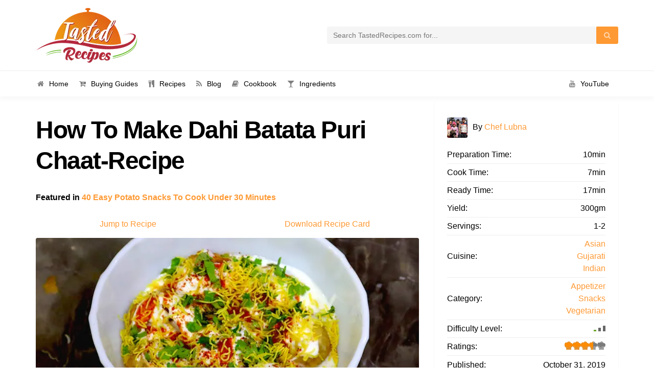

--- FILE ---
content_type: text/html; charset=UTF-8
request_url: https://tastedrecipes.com/recipe/dahi-batata-puri-chaat/
body_size: 27276
content:
<!DOCTYPE html>
<html lang="en-US">
<head><meta charset="UTF-8"><script>if(navigator.userAgent.match(/MSIE|Internet Explorer/i)||navigator.userAgent.match(/Trident\/7\..*?rv:11/i)){var href=document.location.href;if(!href.match(/[?&]nowprocket/)){if(href.indexOf("?")==-1){if(href.indexOf("#")==-1){document.location.href=href+"?nowprocket=1"}else{document.location.href=href.replace("#","?nowprocket=1#")}}else{if(href.indexOf("#")==-1){document.location.href=href+"&nowprocket=1"}else{document.location.href=href.replace("#","&nowprocket=1#")}}}}</script><script>class RocketLazyLoadScripts{constructor(){this.v="1.2.3",this.triggerEvents=["keydown","mousedown","mousemove","touchmove","touchstart","touchend","wheel"],this.userEventHandler=this._triggerListener.bind(this),this.touchStartHandler=this._onTouchStart.bind(this),this.touchMoveHandler=this._onTouchMove.bind(this),this.touchEndHandler=this._onTouchEnd.bind(this),this.clickHandler=this._onClick.bind(this),this.interceptedClicks=[],window.addEventListener("pageshow",t=>{this.persisted=t.persisted}),window.addEventListener("DOMContentLoaded",()=>{this._preconnect3rdParties()}),this.delayedScripts={normal:[],async:[],defer:[]},this.trash=[],this.allJQueries=[]}_addUserInteractionListener(t){if(document.hidden){t._triggerListener();return}this.triggerEvents.forEach(e=>window.addEventListener(e,t.userEventHandler,{passive:!0})),window.addEventListener("touchstart",t.touchStartHandler,{passive:!0}),window.addEventListener("mousedown",t.touchStartHandler),document.addEventListener("visibilitychange",t.userEventHandler)}_removeUserInteractionListener(){this.triggerEvents.forEach(t=>window.removeEventListener(t,this.userEventHandler,{passive:!0})),document.removeEventListener("visibilitychange",this.userEventHandler)}_onTouchStart(t){"HTML"!==t.target.tagName&&(window.addEventListener("touchend",this.touchEndHandler),window.addEventListener("mouseup",this.touchEndHandler),window.addEventListener("touchmove",this.touchMoveHandler,{passive:!0}),window.addEventListener("mousemove",this.touchMoveHandler),t.target.addEventListener("click",this.clickHandler),this._renameDOMAttribute(t.target,"onclick","rocket-onclick"),this._pendingClickStarted())}_onTouchMove(t){window.removeEventListener("touchend",this.touchEndHandler),window.removeEventListener("mouseup",this.touchEndHandler),window.removeEventListener("touchmove",this.touchMoveHandler,{passive:!0}),window.removeEventListener("mousemove",this.touchMoveHandler),t.target.removeEventListener("click",this.clickHandler),this._renameDOMAttribute(t.target,"rocket-onclick","onclick"),this._pendingClickFinished()}_onTouchEnd(t){window.removeEventListener("touchend",this.touchEndHandler),window.removeEventListener("mouseup",this.touchEndHandler),window.removeEventListener("touchmove",this.touchMoveHandler,{passive:!0}),window.removeEventListener("mousemove",this.touchMoveHandler)}_onClick(t){t.target.removeEventListener("click",this.clickHandler),this._renameDOMAttribute(t.target,"rocket-onclick","onclick"),this.interceptedClicks.push(t),t.preventDefault(),t.stopPropagation(),t.stopImmediatePropagation(),this._pendingClickFinished()}_replayClicks(){window.removeEventListener("touchstart",this.touchStartHandler,{passive:!0}),window.removeEventListener("mousedown",this.touchStartHandler),this.interceptedClicks.forEach(t=>{t.target.dispatchEvent(new MouseEvent("click",{view:t.view,bubbles:!0,cancelable:!0}))})}_waitForPendingClicks(){return new Promise(t=>{this._isClickPending?this._pendingClickFinished=t:t()})}_pendingClickStarted(){this._isClickPending=!0}_pendingClickFinished(){this._isClickPending=!1}_renameDOMAttribute(t,e,r){t.hasAttribute&&t.hasAttribute(e)&&(event.target.setAttribute(r,event.target.getAttribute(e)),event.target.removeAttribute(e))}_triggerListener(){this._removeUserInteractionListener(this),"loading"===document.readyState?document.addEventListener("DOMContentLoaded",this._loadEverythingNow.bind(this)):this._loadEverythingNow()}_preconnect3rdParties(){let t=[];document.querySelectorAll("script[type=rocketlazyloadscript]").forEach(e=>{if(e.hasAttribute("src")){let r=new URL(e.src).origin;r!==location.origin&&t.push({src:r,crossOrigin:e.crossOrigin||"module"===e.getAttribute("data-rocket-type")})}}),t=[...new Map(t.map(t=>[JSON.stringify(t),t])).values()],this._batchInjectResourceHints(t,"preconnect")}async _loadEverythingNow(){this.lastBreath=Date.now(),this._delayEventListeners(this),this._delayJQueryReady(this),this._handleDocumentWrite(),this._registerAllDelayedScripts(),this._preloadAllScripts(),await this._loadScriptsFromList(this.delayedScripts.normal),await this._loadScriptsFromList(this.delayedScripts.defer),await this._loadScriptsFromList(this.delayedScripts.async);try{await this._triggerDOMContentLoaded(),await this._triggerWindowLoad()}catch(t){console.error(t)}window.dispatchEvent(new Event("rocket-allScriptsLoaded")),this._waitForPendingClicks().then(()=>{this._replayClicks()}),this._emptyTrash()}_registerAllDelayedScripts(){document.querySelectorAll("script[type=rocketlazyloadscript]").forEach(t=>{t.hasAttribute("data-rocket-src")?t.hasAttribute("async")&&!1!==t.async?this.delayedScripts.async.push(t):t.hasAttribute("defer")&&!1!==t.defer||"module"===t.getAttribute("data-rocket-type")?this.delayedScripts.defer.push(t):this.delayedScripts.normal.push(t):this.delayedScripts.normal.push(t)})}async _transformScript(t){return new Promise((await this._littleBreath(),navigator.userAgent.indexOf("Firefox/")>0||""===navigator.vendor)?e=>{let r=document.createElement("script");[...t.attributes].forEach(t=>{let e=t.nodeName;"type"!==e&&("data-rocket-type"===e&&(e="type"),"data-rocket-src"===e&&(e="src"),r.setAttribute(e,t.nodeValue))}),t.text&&(r.text=t.text),r.hasAttribute("src")?(r.addEventListener("load",e),r.addEventListener("error",e)):(r.text=t.text,e());try{t.parentNode.replaceChild(r,t)}catch(i){e()}}:async e=>{function r(){t.setAttribute("data-rocket-status","failed"),e()}try{let i=t.getAttribute("data-rocket-type"),n=t.getAttribute("data-rocket-src");t.text,i?(t.type=i,t.removeAttribute("data-rocket-type")):t.removeAttribute("type"),t.addEventListener("load",function r(){t.setAttribute("data-rocket-status","executed"),e()}),t.addEventListener("error",r),n?(t.removeAttribute("data-rocket-src"),t.src=n):t.src="data:text/javascript;base64,"+window.btoa(unescape(encodeURIComponent(t.text)))}catch(s){r()}})}async _loadScriptsFromList(t){let e=t.shift();return e&&e.isConnected?(await this._transformScript(e),this._loadScriptsFromList(t)):Promise.resolve()}_preloadAllScripts(){this._batchInjectResourceHints([...this.delayedScripts.normal,...this.delayedScripts.defer,...this.delayedScripts.async],"preload")}_batchInjectResourceHints(t,e){var r=document.createDocumentFragment();t.forEach(t=>{let i=t.getAttribute&&t.getAttribute("data-rocket-src")||t.src;if(i){let n=document.createElement("link");n.href=i,n.rel=e,"preconnect"!==e&&(n.as="script"),t.getAttribute&&"module"===t.getAttribute("data-rocket-type")&&(n.crossOrigin=!0),t.crossOrigin&&(n.crossOrigin=t.crossOrigin),t.integrity&&(n.integrity=t.integrity),r.appendChild(n),this.trash.push(n)}}),document.head.appendChild(r)}_delayEventListeners(t){let e={};function r(t,r){!function t(r){!e[r]&&(e[r]={originalFunctions:{add:r.addEventListener,remove:r.removeEventListener},eventsToRewrite:[]},r.addEventListener=function(){arguments[0]=i(arguments[0]),e[r].originalFunctions.add.apply(r,arguments)},r.removeEventListener=function(){arguments[0]=i(arguments[0]),e[r].originalFunctions.remove.apply(r,arguments)});function i(t){return e[r].eventsToRewrite.indexOf(t)>=0?"rocket-"+t:t}}(t),e[t].eventsToRewrite.push(r)}function i(t,e){let r=t[e];Object.defineProperty(t,e,{get:()=>r||function(){},set(i){t["rocket"+e]=r=i}})}r(document,"DOMContentLoaded"),r(window,"DOMContentLoaded"),r(window,"load"),r(window,"pageshow"),r(document,"readystatechange"),i(document,"onreadystatechange"),i(window,"onload"),i(window,"onpageshow")}_delayJQueryReady(t){let e;function r(r){if(r&&r.fn&&!t.allJQueries.includes(r)){r.fn.ready=r.fn.init.prototype.ready=function(e){return t.domReadyFired?e.bind(document)(r):document.addEventListener("rocket-DOMContentLoaded",()=>e.bind(document)(r)),r([])};let i=r.fn.on;r.fn.on=r.fn.init.prototype.on=function(){if(this[0]===window){function t(t){return t.split(" ").map(t=>"load"===t||0===t.indexOf("load.")?"rocket-jquery-load":t).join(" ")}"string"==typeof arguments[0]||arguments[0]instanceof String?arguments[0]=t(arguments[0]):"object"==typeof arguments[0]&&Object.keys(arguments[0]).forEach(e=>{let r=arguments[0][e];delete arguments[0][e],arguments[0][t(e)]=r})}return i.apply(this,arguments),this},t.allJQueries.push(r)}e=r}r(window.jQuery),Object.defineProperty(window,"jQuery",{get:()=>e,set(t){r(t)}})}async _triggerDOMContentLoaded(){this.domReadyFired=!0,await this._littleBreath(),document.dispatchEvent(new Event("rocket-DOMContentLoaded")),await this._littleBreath(),window.dispatchEvent(new Event("rocket-DOMContentLoaded")),await this._littleBreath(),document.dispatchEvent(new Event("rocket-readystatechange")),await this._littleBreath(),document.rocketonreadystatechange&&document.rocketonreadystatechange()}async _triggerWindowLoad(){await this._littleBreath(),window.dispatchEvent(new Event("rocket-load")),await this._littleBreath(),window.rocketonload&&window.rocketonload(),await this._littleBreath(),this.allJQueries.forEach(t=>t(window).trigger("rocket-jquery-load")),await this._littleBreath();let t=new Event("rocket-pageshow");t.persisted=this.persisted,window.dispatchEvent(t),await this._littleBreath(),window.rocketonpageshow&&window.rocketonpageshow({persisted:this.persisted})}_handleDocumentWrite(){let t=new Map;document.write=document.writeln=function(e){let r=document.currentScript;r||console.error("WPRocket unable to document.write this: "+e);let i=document.createRange(),n=r.parentElement,s=t.get(r);void 0===s&&(s=r.nextSibling,t.set(r,s));let a=document.createDocumentFragment();i.setStart(a,0),a.appendChild(i.createContextualFragment(e)),n.insertBefore(a,s)}}async _littleBreath(){Date.now()-this.lastBreath>45&&(await this._requestAnimFrame(),this.lastBreath=Date.now())}async _requestAnimFrame(){return document.hidden?new Promise(t=>setTimeout(t)):new Promise(t=>requestAnimationFrame(t))}_emptyTrash(){this.trash.forEach(t=>t.remove())}static run(){let t=new RocketLazyLoadScripts;t._addUserInteractionListener(t)}}RocketLazyLoadScripts.run();</script>
    
    <meta name="viewport" content="width=device-width, initial-scale=1" />

    <!-- Favicon -->
			<link rel="shortcut icon" type="image/x-icon" href="https://d36v5spmfzyapc.cloudfront.net/wp-content/uploads/2018/12/Logo_v3-1.png">
	<!-- Google Tag Manager -->
<script type="rocketlazyloadscript">(function(w,d,s,l,i){w[l]=w[l]||[];w[l].push({'gtm.start':
new Date().getTime(),event:'gtm.js'});var f=d.getElementsByTagName(s)[0],
j=d.createElement(s),dl=l!='dataLayer'?'&l='+l:'';j.async=true;j.src=
'https://www.googletagmanager.com/gtm.js?id='+i+dl;f.parentNode.insertBefore(j,f);
})(window,document,'script','dataLayer','GTM-W46KNGH');</script>
<!-- End Google Tag Manager -->

	<meta name='robots' content='index, follow, max-image-preview:large, max-snippet:-1, max-video-preview:-1' />
	<style>img:is([sizes="auto" i], [sizes^="auto," i]) { contain-intrinsic-size: 3000px 1500px }</style>
	
	<!-- This site is optimized with the Yoast SEO plugin v25.8 - https://yoast.com/wordpress/plugins/seo/ -->
	<title>How To Make Dahi Batata Puri Chaat-Recipe - Tasted Recipes</title><link rel="stylesheet" href="https://d36v5spmfzyapc.cloudfront.net/wp-content/cache/min/1/4cdd68ebca89156c670bcbe104b9e891.css" media="all" data-minify="1" />
	<meta name="description" content="Dahi Batata Puri Chaat is a scrumptious snack recipe every Indian loves. It&#039;s a delicious chaat recipe that you will lick your fingers." />
	<link rel="canonical" href="https://tastedrecipes.com/recipe/dahi-batata-puri-chaat/" />
	<meta property="og:locale" content="en_US" />
	<meta property="og:type" content="article" />
	<meta property="og:title" content="How To Make Dahi Batata Puri Chaat-Recipe - Tasted Recipes" />
	<meta property="og:description" content="Dahi Batata Puri Chaat is a scrumptious snack recipe every Indian loves. It&#039;s a delicious chaat recipe that you will lick your fingers." />
	<meta property="og:url" content="https://tastedrecipes.com/recipe/dahi-batata-puri-chaat/" />
	<meta property="og:site_name" content="Tasted Recipes" />
	<meta property="article:publisher" content="https://www.facebook.com/tastedrecipes/" />
	<meta property="article:modified_time" content="2022-05-25T08:20:33+00:00" />
	<meta property="og:image" content="https://d36v5spmfzyapc.cloudfront.net/wp-content/uploads/2019/10/dahi-batata-puri-chaat-tasted-recipes.png" />
	<meta property="og:image:width" content="770" />
	<meta property="og:image:height" content="385" />
	<meta property="og:image:type" content="image/png" />
	<meta name="twitter:card" content="summary_large_image" />
	<meta name="twitter:site" content="@tastedrecipes" />
	<script type="application/ld+json" class="yoast-schema-graph">{"@context":"https://schema.org","@graph":[{"@type":"WebPage","@id":"https://tastedrecipes.com/recipe/dahi-batata-puri-chaat/","url":"https://tastedrecipes.com/recipe/dahi-batata-puri-chaat/","name":"How To Make Dahi Batata Puri Chaat-Recipe - Tasted Recipes","isPartOf":{"@id":"https://tastedrecipes.com/#website"},"primaryImageOfPage":{"@id":"https://tastedrecipes.com/recipe/dahi-batata-puri-chaat/#primaryimage"},"image":{"@id":"https://tastedrecipes.com/recipe/dahi-batata-puri-chaat/#primaryimage"},"thumbnailUrl":"https://d36v5spmfzyapc.cloudfront.net/wp-content/uploads/2019/10/dahi-batata-puri-chaat-tasted-recipes.png","datePublished":"2019-10-31T11:56:36+00:00","dateModified":"2022-05-25T08:20:33+00:00","description":"Dahi Batata Puri Chaat is a scrumptious snack recipe every Indian loves. It's a delicious chaat recipe that you will lick your fingers.","breadcrumb":{"@id":"https://tastedrecipes.com/recipe/dahi-batata-puri-chaat/#breadcrumb"},"inLanguage":"en-US","potentialAction":[{"@type":"ReadAction","target":["https://tastedrecipes.com/recipe/dahi-batata-puri-chaat/"]}]},{"@type":"ImageObject","inLanguage":"en-US","@id":"https://tastedrecipes.com/recipe/dahi-batata-puri-chaat/#primaryimage","url":"https://d36v5spmfzyapc.cloudfront.net/wp-content/uploads/2019/10/dahi-batata-puri-chaat-tasted-recipes.png","contentUrl":"https://d36v5spmfzyapc.cloudfront.net/wp-content/uploads/2019/10/dahi-batata-puri-chaat-tasted-recipes.png","width":770,"height":385,"caption":"dahi-batata-puri-chaat-tasted-recipes"},{"@type":"BreadcrumbList","@id":"https://tastedrecipes.com/recipe/dahi-batata-puri-chaat/#breadcrumb","itemListElement":[{"@type":"ListItem","position":1,"name":"Home","item":"https://tastedrecipes.com/"},{"@type":"ListItem","position":2,"name":"Recipes","item":"https://tastedrecipes.com/recipe/"},{"@type":"ListItem","position":3,"name":"Snacks","item":"https://tastedrecipes.com/recipe-category/snacks/"},{"@type":"ListItem","position":4,"name":"How To Make Dahi Batata Puri Chaat-Recipe"}]},{"@type":"WebSite","@id":"https://tastedrecipes.com/#website","url":"https://tastedrecipes.com/","name":"Tasted Recipes","description":"Recipe and Food Blog","publisher":{"@id":"https://tastedrecipes.com/#organization"},"potentialAction":[{"@type":"SearchAction","target":{"@type":"EntryPoint","urlTemplate":"https://tastedrecipes.com/?s={search_term_string}"},"query-input":{"@type":"PropertyValueSpecification","valueRequired":true,"valueName":"search_term_string"}}],"inLanguage":"en-US"},{"@type":"Organization","@id":"https://tastedrecipes.com/#organization","name":"Tasted Recipes","url":"https://tastedrecipes.com/","logo":{"@type":"ImageObject","inLanguage":"en-US","@id":"https://tastedrecipes.com/#/schema/logo/image/","url":"https://tastedrecipes.com/wp-content/uploads/2018/12/Logo_v3.png","contentUrl":"https://tastedrecipes.com/wp-content/uploads/2018/12/Logo_v3.png","width":1024,"height":1024,"caption":"Tasted Recipes"},"image":{"@id":"https://tastedrecipes.com/#/schema/logo/image/"},"sameAs":["https://www.facebook.com/tastedrecipes/","https://x.com/tastedrecipes","https://www.instagram.com/tastedrecipescom/","https://in.pinterest.com/tastedrecipes/","https://www.youtube.com/c/TastedRecipes/"]}]}</script>
	<!-- / Yoast SEO plugin. -->


<link rel="amphtml" href="https://tastedrecipes.com/recipe/dahi-batata-puri-chaat/?amp" /><meta name="generator" content="AMP for WP 1.1.6.1"/><link rel='dns-prefetch' href='//www.googletagmanager.com' />
<link rel='dns-prefetch' href='//stats.wp.com' />
<link rel='dns-prefetch' href='//www.google-analytics.com' />
<link rel='dns-prefetch' href='//ssl.google-analytics.com' />
<link rel='dns-prefetch' href='//pagead2.googlesyndication.com' />
<link rel='dns-prefetch' href='//googleads.g.doubleclick.net' />
<link rel='dns-prefetch' href='//tpc.googlesyndication.com' />
<link rel='dns-prefetch' href='//stats.g.doubleclick.net' />
<link rel='dns-prefetch' href='//www.gstatic.com' />
<link rel='dns-prefetch' href='//www.googletagservices.com' />
<link rel='dns-prefetch' href='//d36v5spmfzyapc.cloudfront.net' />
<link rel='dns-prefetch' href='//fundingchoicesmessages.google.com' />

<link href='https://d36v5spmfzyapc.cloudfront.net' rel='preconnect' />
<link rel="alternate" type="application/rss+xml" title="Tasted Recipes &raquo; Feed" href="https://tastedrecipes.com/feed/" />
<link rel="alternate" type="application/rss+xml" title="Tasted Recipes &raquo; Comments Feed" href="https://tastedrecipes.com/comments/feed/" />
<link rel="alternate" type="application/rss+xml" title="Tasted Recipes &raquo; Stories Feed" href="https://tastedrecipes.com/web-stories/feed/">




<style id='recipe-style-inline-css' type='text/css'>
/* HEADER */
.top-bar{
	background: #ffffff;	
}

.account-action .btn:hover{
	background: transparent;
	color: #ff9933}

/* NAVIGATION */
.nav.navbar-nav li a{
	font-family: "Arial", sans-serif;
	font-size: 14px;
}

.nav.navbar-nav > li li{
	border-color: #888888;
}

.navigation-bar{
	background: #ffffff;	
}

.nav.navbar-nav li a{
	color: #000000;
}

.navbar-toggle,
#navigation .nav.navbar-nav li.open > a,
#navigation .nav.navbar-nav li > a:hover,
#navigation .nav.navbar-nav li > a:focus ,
#navigation .nav.navbar-nav li > a:active,
#navigation .nav.navbar-nav li.current > a,
#navigation .navbar-nav li.current-menu-parent > a, 
#navigation .navbar-nav li.current-menu-ancestor > a, 
#navigation .navbar-nav > li.current-menu-item  > a{
	color: #666666;
	background: #ffffff;
}

.nav.navbar-nav li li a{
	color: #000000;
	background: #ffffff;
}

#navigation .nav.navbar-nav li > a.main-search:hover, 
#navigation .nav.navbar-nav li > a.main-search:focus,
#navigation .nav.navbar-nav li > a.main-search:active{
	background: transparent;
}

#navigation .nav.navbar-nav li li a:hover,
#navigation .nav.navbar-nav li li a:active,
#navigation .nav.navbar-nav li li a:focus,
#navigation .nav.navbar-nav li.current > a,
#navigation .navbar-nav li li.current-menu-parent > a, 
#navigation .navbar-nav li li.current-menu-ancestor > a, 
#navigation .navbar-nav li li.current-menu-item  > a{
	color: #888888;
	background: #ffffff;
}

/* BODY */
body[class*=" "]{
	background-color: #ffffff;
	background-image: url(  );
	font-family: "Arial", sans-serif;
	font-size: 16px;
	line-height: 24px;
}

h1,h2,h3,h4,h5,h6{
	font-family: "Arial", sans-serif;
}

h1{
	font-size: 48px;
	line-height: 1.25;
}

h2{
	font-size: 40px;
	line-height: 1.25;
}

h3{
	font-size: 28px;
	line-height: 1.25;
}

h4{
	font-size: 24px;
	line-height: 1.25;
}

h5{
	font-size: 18px;
	line-height: 1.25;
}

h6{
	font-size: 13px;
	line-height: 1.25;
}

/* MAIN COLOR */
a, a:hover, a:focus, a:active, a:visited,
a.grey:hover,
.section-title i,
.blog-title:hover h4, .blog-title:hover h5,
.next-prev a:hover .fa,
.blog-read a, .blog-read a:hover, .blog-read a:active, .blog-read a:visited, .blog-read a:focus, .blog-read a:visited:hover,
.fake-thumb-holder .post-format,
.comment-reply-link:hover,
.category-list .icon,
.widget .category-list li:hover .icon,
.my-menu li.active a, .my-menu li:hover a,
.recipe-actions li:hover, .recipe-actions li:hover a
{
	color: #ff9933;
}

.user-block-overlay{
	background: rgba( 255, 153, 51, 0.2 );	
}

.link-overlay{
	background: rgba( 255, 153, 51, 0.8 );	
}

.my-menu li.active, .my-menu li:hover,
.table-striped > tbody > tr:nth-child(2n+1) > td, .table-striped > tbody > tr:nth-child(2n+1) > th{
	background: rgba( 255, 153, 51, 0.06 );	
}

.single-recipe:not(.author) .nav-tabs li.active:before{
	border-color: #ff9933 transparent;
}

blockquote,
.widget-title:after,
.next-prev a:hover .fa
{
	border-color: #ff9933;
}

.my-menu li.active, .my-menu li:hover{
	border-left-color: #ff9933;
}

table th,
.tagcloud a, .btn, a.btn,
.rslides_nav,
.form-submit #submit,
.nav-tabs > li > a:hover,
.nav-tabs>li.active>a, .nav-tabs>li.active>a:hover, .nav-tabs>li.active>a:focus,
.panel-default > .panel-heading a:not(.collapsed),
.category-list li:hover .icon,
.dashboard-item .badge,
.ingredients-list li.checked .fake-checkbox,
.sticky-wrap,
.category-list a:hover .icon,
.pagination a, 
.pagination a:visited, 
.pagination a:active,
.pagination a:focus, 
.pagination > span
{
	color: #ffffff;
	background-color: #ff9933;
}

@media only screen and ( min-width: 768px ){
	.ingredients-list li:hover .fake-checkbox{
		color: #ffffff;
		background-color: #ff9933;
	}
}

.tagcloud a:hover, .tagcloud a:focus, .tagcloud a:active,
.btn:hover, .btn:focus, .btn:active,
.form-submit #submit:hover, .form-submit #submit:focus, .form-submit #submit:active,
.pagination a:hover,
.pagination > span
{
	color: #ffffff;
	background-color: #333333;
}

.blog-read a, .blog-read a:hover, .blog-read a:active, .blog-read a:visited, .blog-read a:focus, .blog-read a:visited:hover{
	background: #ffffff;
	color: #ff9933;
}

.copyrights{
	background: #333333;
	color: #ffffff;
}

.copyrights-share, .copyrights-share:visited{
	color: #ffffff;
}
</style>
<style id='wp-emoji-styles-inline-css' type='text/css'>

	img.wp-smiley, img.emoji {
		display: inline !important;
		border: none !important;
		box-shadow: none !important;
		height: 1em !important;
		width: 1em !important;
		margin: 0 0.07em !important;
		vertical-align: -0.1em !important;
		background: none !important;
		padding: 0 !important;
	}
</style>



<style id='jetpack-sharing-buttons-style-inline-css' type='text/css'>
.jetpack-sharing-buttons__services-list{display:flex;flex-direction:row;flex-wrap:wrap;gap:0;list-style-type:none;margin:5px;padding:0}.jetpack-sharing-buttons__services-list.has-small-icon-size{font-size:12px}.jetpack-sharing-buttons__services-list.has-normal-icon-size{font-size:16px}.jetpack-sharing-buttons__services-list.has-large-icon-size{font-size:24px}.jetpack-sharing-buttons__services-list.has-huge-icon-size{font-size:36px}@media print{.jetpack-sharing-buttons__services-list{display:none!important}}.editor-styles-wrapper .wp-block-jetpack-sharing-buttons{gap:0;padding-inline-start:0}ul.jetpack-sharing-buttons__services-list.has-background{padding:1.25em 2.375em}
</style>
<style id='classic-theme-styles-inline-css' type='text/css'>
/*! This file is auto-generated */
.wp-block-button__link{color:#fff;background-color:#32373c;border-radius:9999px;box-shadow:none;text-decoration:none;padding:calc(.667em + 2px) calc(1.333em + 2px);font-size:1.125em}.wp-block-file__button{background:#32373c;color:#fff;text-decoration:none}
</style>
<style id='global-styles-inline-css' type='text/css'>
:root{--wp--preset--aspect-ratio--square: 1;--wp--preset--aspect-ratio--4-3: 4/3;--wp--preset--aspect-ratio--3-4: 3/4;--wp--preset--aspect-ratio--3-2: 3/2;--wp--preset--aspect-ratio--2-3: 2/3;--wp--preset--aspect-ratio--16-9: 16/9;--wp--preset--aspect-ratio--9-16: 9/16;--wp--preset--color--black: #000000;--wp--preset--color--cyan-bluish-gray: #abb8c3;--wp--preset--color--white: #ffffff;--wp--preset--color--pale-pink: #f78da7;--wp--preset--color--vivid-red: #cf2e2e;--wp--preset--color--luminous-vivid-orange: #ff6900;--wp--preset--color--luminous-vivid-amber: #fcb900;--wp--preset--color--light-green-cyan: #7bdcb5;--wp--preset--color--vivid-green-cyan: #00d084;--wp--preset--color--pale-cyan-blue: #8ed1fc;--wp--preset--color--vivid-cyan-blue: #0693e3;--wp--preset--color--vivid-purple: #9b51e0;--wp--preset--gradient--vivid-cyan-blue-to-vivid-purple: linear-gradient(135deg,rgba(6,147,227,1) 0%,rgb(155,81,224) 100%);--wp--preset--gradient--light-green-cyan-to-vivid-green-cyan: linear-gradient(135deg,rgb(122,220,180) 0%,rgb(0,208,130) 100%);--wp--preset--gradient--luminous-vivid-amber-to-luminous-vivid-orange: linear-gradient(135deg,rgba(252,185,0,1) 0%,rgba(255,105,0,1) 100%);--wp--preset--gradient--luminous-vivid-orange-to-vivid-red: linear-gradient(135deg,rgba(255,105,0,1) 0%,rgb(207,46,46) 100%);--wp--preset--gradient--very-light-gray-to-cyan-bluish-gray: linear-gradient(135deg,rgb(238,238,238) 0%,rgb(169,184,195) 100%);--wp--preset--gradient--cool-to-warm-spectrum: linear-gradient(135deg,rgb(74,234,220) 0%,rgb(151,120,209) 20%,rgb(207,42,186) 40%,rgb(238,44,130) 60%,rgb(251,105,98) 80%,rgb(254,248,76) 100%);--wp--preset--gradient--blush-light-purple: linear-gradient(135deg,rgb(255,206,236) 0%,rgb(152,150,240) 100%);--wp--preset--gradient--blush-bordeaux: linear-gradient(135deg,rgb(254,205,165) 0%,rgb(254,45,45) 50%,rgb(107,0,62) 100%);--wp--preset--gradient--luminous-dusk: linear-gradient(135deg,rgb(255,203,112) 0%,rgb(199,81,192) 50%,rgb(65,88,208) 100%);--wp--preset--gradient--pale-ocean: linear-gradient(135deg,rgb(255,245,203) 0%,rgb(182,227,212) 50%,rgb(51,167,181) 100%);--wp--preset--gradient--electric-grass: linear-gradient(135deg,rgb(202,248,128) 0%,rgb(113,206,126) 100%);--wp--preset--gradient--midnight: linear-gradient(135deg,rgb(2,3,129) 0%,rgb(40,116,252) 100%);--wp--preset--font-size--small: 13px;--wp--preset--font-size--medium: 20px;--wp--preset--font-size--large: 36px;--wp--preset--font-size--x-large: 42px;--wp--preset--spacing--20: 0.44rem;--wp--preset--spacing--30: 0.67rem;--wp--preset--spacing--40: 1rem;--wp--preset--spacing--50: 1.5rem;--wp--preset--spacing--60: 2.25rem;--wp--preset--spacing--70: 3.38rem;--wp--preset--spacing--80: 5.06rem;--wp--preset--shadow--natural: 6px 6px 9px rgba(0, 0, 0, 0.2);--wp--preset--shadow--deep: 12px 12px 50px rgba(0, 0, 0, 0.4);--wp--preset--shadow--sharp: 6px 6px 0px rgba(0, 0, 0, 0.2);--wp--preset--shadow--outlined: 6px 6px 0px -3px rgba(255, 255, 255, 1), 6px 6px rgba(0, 0, 0, 1);--wp--preset--shadow--crisp: 6px 6px 0px rgba(0, 0, 0, 1);}:where(.is-layout-flex){gap: 0.5em;}:where(.is-layout-grid){gap: 0.5em;}body .is-layout-flex{display: flex;}.is-layout-flex{flex-wrap: wrap;align-items: center;}.is-layout-flex > :is(*, div){margin: 0;}body .is-layout-grid{display: grid;}.is-layout-grid > :is(*, div){margin: 0;}:where(.wp-block-columns.is-layout-flex){gap: 2em;}:where(.wp-block-columns.is-layout-grid){gap: 2em;}:where(.wp-block-post-template.is-layout-flex){gap: 1.25em;}:where(.wp-block-post-template.is-layout-grid){gap: 1.25em;}.has-black-color{color: var(--wp--preset--color--black) !important;}.has-cyan-bluish-gray-color{color: var(--wp--preset--color--cyan-bluish-gray) !important;}.has-white-color{color: var(--wp--preset--color--white) !important;}.has-pale-pink-color{color: var(--wp--preset--color--pale-pink) !important;}.has-vivid-red-color{color: var(--wp--preset--color--vivid-red) !important;}.has-luminous-vivid-orange-color{color: var(--wp--preset--color--luminous-vivid-orange) !important;}.has-luminous-vivid-amber-color{color: var(--wp--preset--color--luminous-vivid-amber) !important;}.has-light-green-cyan-color{color: var(--wp--preset--color--light-green-cyan) !important;}.has-vivid-green-cyan-color{color: var(--wp--preset--color--vivid-green-cyan) !important;}.has-pale-cyan-blue-color{color: var(--wp--preset--color--pale-cyan-blue) !important;}.has-vivid-cyan-blue-color{color: var(--wp--preset--color--vivid-cyan-blue) !important;}.has-vivid-purple-color{color: var(--wp--preset--color--vivid-purple) !important;}.has-black-background-color{background-color: var(--wp--preset--color--black) !important;}.has-cyan-bluish-gray-background-color{background-color: var(--wp--preset--color--cyan-bluish-gray) !important;}.has-white-background-color{background-color: var(--wp--preset--color--white) !important;}.has-pale-pink-background-color{background-color: var(--wp--preset--color--pale-pink) !important;}.has-vivid-red-background-color{background-color: var(--wp--preset--color--vivid-red) !important;}.has-luminous-vivid-orange-background-color{background-color: var(--wp--preset--color--luminous-vivid-orange) !important;}.has-luminous-vivid-amber-background-color{background-color: var(--wp--preset--color--luminous-vivid-amber) !important;}.has-light-green-cyan-background-color{background-color: var(--wp--preset--color--light-green-cyan) !important;}.has-vivid-green-cyan-background-color{background-color: var(--wp--preset--color--vivid-green-cyan) !important;}.has-pale-cyan-blue-background-color{background-color: var(--wp--preset--color--pale-cyan-blue) !important;}.has-vivid-cyan-blue-background-color{background-color: var(--wp--preset--color--vivid-cyan-blue) !important;}.has-vivid-purple-background-color{background-color: var(--wp--preset--color--vivid-purple) !important;}.has-black-border-color{border-color: var(--wp--preset--color--black) !important;}.has-cyan-bluish-gray-border-color{border-color: var(--wp--preset--color--cyan-bluish-gray) !important;}.has-white-border-color{border-color: var(--wp--preset--color--white) !important;}.has-pale-pink-border-color{border-color: var(--wp--preset--color--pale-pink) !important;}.has-vivid-red-border-color{border-color: var(--wp--preset--color--vivid-red) !important;}.has-luminous-vivid-orange-border-color{border-color: var(--wp--preset--color--luminous-vivid-orange) !important;}.has-luminous-vivid-amber-border-color{border-color: var(--wp--preset--color--luminous-vivid-amber) !important;}.has-light-green-cyan-border-color{border-color: var(--wp--preset--color--light-green-cyan) !important;}.has-vivid-green-cyan-border-color{border-color: var(--wp--preset--color--vivid-green-cyan) !important;}.has-pale-cyan-blue-border-color{border-color: var(--wp--preset--color--pale-cyan-blue) !important;}.has-vivid-cyan-blue-border-color{border-color: var(--wp--preset--color--vivid-cyan-blue) !important;}.has-vivid-purple-border-color{border-color: var(--wp--preset--color--vivid-purple) !important;}.has-vivid-cyan-blue-to-vivid-purple-gradient-background{background: var(--wp--preset--gradient--vivid-cyan-blue-to-vivid-purple) !important;}.has-light-green-cyan-to-vivid-green-cyan-gradient-background{background: var(--wp--preset--gradient--light-green-cyan-to-vivid-green-cyan) !important;}.has-luminous-vivid-amber-to-luminous-vivid-orange-gradient-background{background: var(--wp--preset--gradient--luminous-vivid-amber-to-luminous-vivid-orange) !important;}.has-luminous-vivid-orange-to-vivid-red-gradient-background{background: var(--wp--preset--gradient--luminous-vivid-orange-to-vivid-red) !important;}.has-very-light-gray-to-cyan-bluish-gray-gradient-background{background: var(--wp--preset--gradient--very-light-gray-to-cyan-bluish-gray) !important;}.has-cool-to-warm-spectrum-gradient-background{background: var(--wp--preset--gradient--cool-to-warm-spectrum) !important;}.has-blush-light-purple-gradient-background{background: var(--wp--preset--gradient--blush-light-purple) !important;}.has-blush-bordeaux-gradient-background{background: var(--wp--preset--gradient--blush-bordeaux) !important;}.has-luminous-dusk-gradient-background{background: var(--wp--preset--gradient--luminous-dusk) !important;}.has-pale-ocean-gradient-background{background: var(--wp--preset--gradient--pale-ocean) !important;}.has-electric-grass-gradient-background{background: var(--wp--preset--gradient--electric-grass) !important;}.has-midnight-gradient-background{background: var(--wp--preset--gradient--midnight) !important;}.has-small-font-size{font-size: var(--wp--preset--font-size--small) !important;}.has-medium-font-size{font-size: var(--wp--preset--font-size--medium) !important;}.has-large-font-size{font-size: var(--wp--preset--font-size--large) !important;}.has-x-large-font-size{font-size: var(--wp--preset--font-size--x-large) !important;}
:where(.wp-block-post-template.is-layout-flex){gap: 1.25em;}:where(.wp-block-post-template.is-layout-grid){gap: 1.25em;}
:where(.wp-block-columns.is-layout-flex){gap: 2em;}:where(.wp-block-columns.is-layout-grid){gap: 2em;}
:root :where(.wp-block-pullquote){font-size: 1.5em;line-height: 1.6;}
</style>

<style id='rocket-lazyload-inline-css' type='text/css'>
.rll-youtube-player{position:relative;padding-bottom:56.23%;height:0;overflow:hidden;max-width:100%;}.rll-youtube-player:focus-within{outline: 2px solid currentColor;outline-offset: 5px;}.rll-youtube-player iframe{position:absolute;top:0;left:0;width:100%;height:100%;z-index:100;background:0 0}.rll-youtube-player img{bottom:0;display:block;left:0;margin:auto;max-width:100%;width:100%;position:absolute;right:0;top:0;border:none;height:auto;-webkit-transition:.4s all;-moz-transition:.4s all;transition:.4s all}.rll-youtube-player img:hover{-webkit-filter:brightness(75%)}.rll-youtube-player .play{height:100%;width:100%;left:0;top:0;position:absolute;background:url(https://d36v5spmfzyapc.cloudfront.net/wp-content/plugins/wp-rocket/assets/img/youtube.png) no-repeat center;background-color: transparent !important;cursor:pointer;border:none;}
</style>
<script type="text/javascript" src="https://d36v5spmfzyapc.cloudfront.net/wp-includes/js/jquery/jquery.min.js?ver=3.7.1" id="jquery-core-js"></script>
<script type="text/javascript" src="https://d36v5spmfzyapc.cloudfront.net/wp-includes/js/jquery/jquery-migrate.min.js?ver=3.4.1" id="jquery-migrate-js" defer></script>

<!-- Google tag (gtag.js) snippet added by Site Kit -->
<!-- Google Analytics snippet added by Site Kit -->
<script type="rocketlazyloadscript" data-rocket-type="text/javascript" data-rocket-src="https://www.googletagmanager.com/gtag/js?id=GT-T9KFK59" id="google_gtagjs-js" async></script>
<script type="text/javascript" id="google_gtagjs-js-after">
/* <![CDATA[ */
window.dataLayer = window.dataLayer || [];function gtag(){dataLayer.push(arguments);}
gtag("set","linker",{"domains":["tastedrecipes.com"]});
gtag("js", new Date());
gtag("set", "developer_id.dZTNiMT", true);
gtag("config", "GT-T9KFK59");
/* ]]> */
</script>
<link rel="https://api.w.org/" href="https://tastedrecipes.com/wp-json/" /><link rel="alternate" title="JSON" type="application/json" href="https://tastedrecipes.com/wp-json/wp/v2/recipe/6586" /><link rel="EditURI" type="application/rsd+xml" title="RSD" href="https://tastedrecipes.com/xmlrpc.php?rsd" />
<meta name="generator" content="WordPress 6.7.4" />
<link rel="alternate" title="oEmbed (JSON)" type="application/json+oembed" href="https://tastedrecipes.com/wp-json/oembed/1.0/embed?url=https%3A%2F%2Ftastedrecipes.com%2Frecipe%2Fdahi-batata-puri-chaat%2F" />
<link rel="alternate" title="oEmbed (XML)" type="text/xml+oembed" href="https://tastedrecipes.com/wp-json/oembed/1.0/embed?url=https%3A%2F%2Ftastedrecipes.com%2Frecipe%2Fdahi-batata-puri-chaat%2F&#038;format=xml" />
<meta name="generator" content="Redux 4.5.7" /><meta name="generator" content="Site Kit by Google 1.160.1" />	<style>img#wpstats{display:none}</style>
		<meta property="fb:pages" content="122155645135847" />
<script type="rocketlazyloadscript" data-ad-client="ca-pub-7896592968727460" async data-rocket-src="https://pagead2.googlesyndication.com/pagead/js/adsbygoogle.js"></script> 
<script type="text/javascript">var ajaxurl = 'https://tastedrecipes.com/wp-admin/admin-ajax.php';</script>
<!-- Google AdSense meta tags added by Site Kit -->
<meta name="google-adsense-platform-account" content="ca-host-pub-2644536267352236">
<meta name="google-adsense-platform-domain" content="sitekit.withgoogle.com">
<!-- End Google AdSense meta tags added by Site Kit -->

<!-- Google AdSense snippet added by Site Kit -->
<script type="rocketlazyloadscript" data-rocket-type="text/javascript" async="async" data-rocket-src="https://pagead2.googlesyndication.com/pagead/js/adsbygoogle.js?client=ca-pub-7896592968727460&amp;host=ca-host-pub-2644536267352236" crossorigin="anonymous"></script>

<!-- End Google AdSense snippet added by Site Kit -->

<!-- Google AdSense Ad Blocking Recovery snippet added by Site Kit -->
<script type="rocketlazyloadscript" async data-rocket-src="https://fundingchoicesmessages.google.com/i/pub-7896592968727460?ers=1" nonce="hhpZ7QYeNDQvuuMGnURtYQ"></script><script type="rocketlazyloadscript" nonce="hhpZ7QYeNDQvuuMGnURtYQ">(function() {function signalGooglefcPresent() {if (!window.frames['googlefcPresent']) {if (document.body) {const iframe = document.createElement('iframe'); iframe.style = 'width: 0; height: 0; border: none; z-index: -1000; left: -1000px; top: -1000px;'; iframe.style.display = 'none'; iframe.name = 'googlefcPresent'; document.body.appendChild(iframe);} else {setTimeout(signalGooglefcPresent, 0);}}}signalGooglefcPresent();})();</script>
<!-- End Google AdSense Ad Blocking Recovery snippet added by Site Kit -->

<!-- Google AdSense Ad Blocking Recovery Error Protection snippet added by Site Kit -->
<script type="rocketlazyloadscript">(function(){'use strict';function aa(a){var b=0;return function(){return b<a.length?{done:!1,value:a[b++]}:{done:!0}}}var ba="function"==typeof Object.defineProperties?Object.defineProperty:function(a,b,c){if(a==Array.prototype||a==Object.prototype)return a;a[b]=c.value;return a};
function ea(a){a=["object"==typeof globalThis&&globalThis,a,"object"==typeof window&&window,"object"==typeof self&&self,"object"==typeof global&&global];for(var b=0;b<a.length;++b){var c=a[b];if(c&&c.Math==Math)return c}throw Error("Cannot find global object");}var fa=ea(this);function ha(a,b){if(b)a:{var c=fa;a=a.split(".");for(var d=0;d<a.length-1;d++){var e=a[d];if(!(e in c))break a;c=c[e]}a=a[a.length-1];d=c[a];b=b(d);b!=d&&null!=b&&ba(c,a,{configurable:!0,writable:!0,value:b})}}
var ia="function"==typeof Object.create?Object.create:function(a){function b(){}b.prototype=a;return new b},l;if("function"==typeof Object.setPrototypeOf)l=Object.setPrototypeOf;else{var m;a:{var ja={a:!0},ka={};try{ka.__proto__=ja;m=ka.a;break a}catch(a){}m=!1}l=m?function(a,b){a.__proto__=b;if(a.__proto__!==b)throw new TypeError(a+" is not extensible");return a}:null}var la=l;
function n(a,b){a.prototype=ia(b.prototype);a.prototype.constructor=a;if(la)la(a,b);else for(var c in b)if("prototype"!=c)if(Object.defineProperties){var d=Object.getOwnPropertyDescriptor(b,c);d&&Object.defineProperty(a,c,d)}else a[c]=b[c];a.A=b.prototype}function ma(){for(var a=Number(this),b=[],c=a;c<arguments.length;c++)b[c-a]=arguments[c];return b}
var na="function"==typeof Object.assign?Object.assign:function(a,b){for(var c=1;c<arguments.length;c++){var d=arguments[c];if(d)for(var e in d)Object.prototype.hasOwnProperty.call(d,e)&&(a[e]=d[e])}return a};ha("Object.assign",function(a){return a||na});/*

 Copyright The Closure Library Authors.
 SPDX-License-Identifier: Apache-2.0
*/
var p=this||self;function q(a){return a};var t,u;a:{for(var oa=["CLOSURE_FLAGS"],v=p,x=0;x<oa.length;x++)if(v=v[oa[x]],null==v){u=null;break a}u=v}var pa=u&&u[610401301];t=null!=pa?pa:!1;var z,qa=p.navigator;z=qa?qa.userAgentData||null:null;function A(a){return t?z?z.brands.some(function(b){return(b=b.brand)&&-1!=b.indexOf(a)}):!1:!1}function B(a){var b;a:{if(b=p.navigator)if(b=b.userAgent)break a;b=""}return-1!=b.indexOf(a)};function C(){return t?!!z&&0<z.brands.length:!1}function D(){return C()?A("Chromium"):(B("Chrome")||B("CriOS"))&&!(C()?0:B("Edge"))||B("Silk")};var ra=C()?!1:B("Trident")||B("MSIE");!B("Android")||D();D();B("Safari")&&(D()||(C()?0:B("Coast"))||(C()?0:B("Opera"))||(C()?0:B("Edge"))||(C()?A("Microsoft Edge"):B("Edg/"))||C()&&A("Opera"));var sa={},E=null;var ta="undefined"!==typeof Uint8Array,ua=!ra&&"function"===typeof btoa;var F="function"===typeof Symbol&&"symbol"===typeof Symbol()?Symbol():void 0,G=F?function(a,b){a[F]|=b}:function(a,b){void 0!==a.g?a.g|=b:Object.defineProperties(a,{g:{value:b,configurable:!0,writable:!0,enumerable:!1}})};function va(a){var b=H(a);1!==(b&1)&&(Object.isFrozen(a)&&(a=Array.prototype.slice.call(a)),I(a,b|1))}
var H=F?function(a){return a[F]|0}:function(a){return a.g|0},J=F?function(a){return a[F]}:function(a){return a.g},I=F?function(a,b){a[F]=b}:function(a,b){void 0!==a.g?a.g=b:Object.defineProperties(a,{g:{value:b,configurable:!0,writable:!0,enumerable:!1}})};function wa(){var a=[];G(a,1);return a}function xa(a,b){I(b,(a|0)&-99)}function K(a,b){I(b,(a|34)&-73)}function L(a){a=a>>11&1023;return 0===a?536870912:a};var M={};function N(a){return null!==a&&"object"===typeof a&&!Array.isArray(a)&&a.constructor===Object}var O,ya=[];I(ya,39);O=Object.freeze(ya);var P;function Q(a,b){P=b;a=new a(b);P=void 0;return a}
function R(a,b,c){null==a&&(a=P);P=void 0;if(null==a){var d=96;c?(a=[c],d|=512):a=[];b&&(d=d&-2095105|(b&1023)<<11)}else{if(!Array.isArray(a))throw Error();d=H(a);if(d&64)return a;d|=64;if(c&&(d|=512,c!==a[0]))throw Error();a:{c=a;var e=c.length;if(e){var f=e-1,g=c[f];if(N(g)){d|=256;b=(d>>9&1)-1;e=f-b;1024<=e&&(za(c,b,g),e=1023);d=d&-2095105|(e&1023)<<11;break a}}b&&(g=(d>>9&1)-1,b=Math.max(b,e-g),1024<b&&(za(c,g,{}),d|=256,b=1023),d=d&-2095105|(b&1023)<<11)}}I(a,d);return a}
function za(a,b,c){for(var d=1023+b,e=a.length,f=d;f<e;f++){var g=a[f];null!=g&&g!==c&&(c[f-b]=g)}a.length=d+1;a[d]=c};function Aa(a){switch(typeof a){case "number":return isFinite(a)?a:String(a);case "boolean":return a?1:0;case "object":if(a&&!Array.isArray(a)&&ta&&null!=a&&a instanceof Uint8Array){if(ua){for(var b="",c=0,d=a.length-10240;c<d;)b+=String.fromCharCode.apply(null,a.subarray(c,c+=10240));b+=String.fromCharCode.apply(null,c?a.subarray(c):a);a=btoa(b)}else{void 0===b&&(b=0);if(!E){E={};c="ABCDEFGHIJKLMNOPQRSTUVWXYZabcdefghijklmnopqrstuvwxyz0123456789".split("");d=["+/=","+/","-_=","-_.","-_"];for(var e=
0;5>e;e++){var f=c.concat(d[e].split(""));sa[e]=f;for(var g=0;g<f.length;g++){var h=f[g];void 0===E[h]&&(E[h]=g)}}}b=sa[b];c=Array(Math.floor(a.length/3));d=b[64]||"";for(e=f=0;f<a.length-2;f+=3){var k=a[f],w=a[f+1];h=a[f+2];g=b[k>>2];k=b[(k&3)<<4|w>>4];w=b[(w&15)<<2|h>>6];h=b[h&63];c[e++]=g+k+w+h}g=0;h=d;switch(a.length-f){case 2:g=a[f+1],h=b[(g&15)<<2]||d;case 1:a=a[f],c[e]=b[a>>2]+b[(a&3)<<4|g>>4]+h+d}a=c.join("")}return a}}return a};function Ba(a,b,c){a=Array.prototype.slice.call(a);var d=a.length,e=b&256?a[d-1]:void 0;d+=e?-1:0;for(b=b&512?1:0;b<d;b++)a[b]=c(a[b]);if(e){b=a[b]={};for(var f in e)Object.prototype.hasOwnProperty.call(e,f)&&(b[f]=c(e[f]))}return a}function Da(a,b,c,d,e,f){if(null!=a){if(Array.isArray(a))a=e&&0==a.length&&H(a)&1?void 0:f&&H(a)&2?a:Ea(a,b,c,void 0!==d,e,f);else if(N(a)){var g={},h;for(h in a)Object.prototype.hasOwnProperty.call(a,h)&&(g[h]=Da(a[h],b,c,d,e,f));a=g}else a=b(a,d);return a}}
function Ea(a,b,c,d,e,f){var g=d||c?H(a):0;d=d?!!(g&32):void 0;a=Array.prototype.slice.call(a);for(var h=0;h<a.length;h++)a[h]=Da(a[h],b,c,d,e,f);c&&c(g,a);return a}function Fa(a){return a.s===M?a.toJSON():Aa(a)};function Ga(a,b,c){c=void 0===c?K:c;if(null!=a){if(ta&&a instanceof Uint8Array)return b?a:new Uint8Array(a);if(Array.isArray(a)){var d=H(a);if(d&2)return a;if(b&&!(d&64)&&(d&32||0===d))return I(a,d|34),a;a=Ea(a,Ga,d&4?K:c,!0,!1,!0);b=H(a);b&4&&b&2&&Object.freeze(a);return a}a.s===M&&(b=a.h,c=J(b),a=c&2?a:Q(a.constructor,Ha(b,c,!0)));return a}}function Ha(a,b,c){var d=c||b&2?K:xa,e=!!(b&32);a=Ba(a,b,function(f){return Ga(f,e,d)});G(a,32|(c?2:0));return a};function Ia(a,b){a=a.h;return Ja(a,J(a),b)}function Ja(a,b,c,d){if(-1===c)return null;if(c>=L(b)){if(b&256)return a[a.length-1][c]}else{var e=a.length;if(d&&b&256&&(d=a[e-1][c],null!=d))return d;b=c+((b>>9&1)-1);if(b<e)return a[b]}}function Ka(a,b,c,d,e){var f=L(b);if(c>=f||e){e=b;if(b&256)f=a[a.length-1];else{if(null==d)return;f=a[f+((b>>9&1)-1)]={};e|=256}f[c]=d;e&=-1025;e!==b&&I(a,e)}else a[c+((b>>9&1)-1)]=d,b&256&&(d=a[a.length-1],c in d&&delete d[c]),b&1024&&I(a,b&-1025)}
function La(a,b){var c=Ma;var d=void 0===d?!1:d;var e=a.h;var f=J(e),g=Ja(e,f,b,d);var h=!1;if(null==g||"object"!==typeof g||(h=Array.isArray(g))||g.s!==M)if(h){var k=h=H(g);0===k&&(k|=f&32);k|=f&2;k!==h&&I(g,k);c=new c(g)}else c=void 0;else c=g;c!==g&&null!=c&&Ka(e,f,b,c,d);e=c;if(null==e)return e;a=a.h;f=J(a);f&2||(g=e,c=g.h,h=J(c),g=h&2?Q(g.constructor,Ha(c,h,!1)):g,g!==e&&(e=g,Ka(a,f,b,e,d)));return e}function Na(a,b){a=Ia(a,b);return null==a||"string"===typeof a?a:void 0}
function Oa(a,b){a=Ia(a,b);return null!=a?a:0}function S(a,b){a=Na(a,b);return null!=a?a:""};function T(a,b,c){this.h=R(a,b,c)}T.prototype.toJSON=function(){var a=Ea(this.h,Fa,void 0,void 0,!1,!1);return Pa(this,a,!0)};T.prototype.s=M;T.prototype.toString=function(){return Pa(this,this.h,!1).toString()};
function Pa(a,b,c){var d=a.constructor.v,e=L(J(c?a.h:b)),f=!1;if(d){if(!c){b=Array.prototype.slice.call(b);var g;if(b.length&&N(g=b[b.length-1]))for(f=0;f<d.length;f++)if(d[f]>=e){Object.assign(b[b.length-1]={},g);break}f=!0}e=b;c=!c;g=J(a.h);a=L(g);g=(g>>9&1)-1;for(var h,k,w=0;w<d.length;w++)if(k=d[w],k<a){k+=g;var r=e[k];null==r?e[k]=c?O:wa():c&&r!==O&&va(r)}else h||(r=void 0,e.length&&N(r=e[e.length-1])?h=r:e.push(h={})),r=h[k],null==h[k]?h[k]=c?O:wa():c&&r!==O&&va(r)}d=b.length;if(!d)return b;
var Ca;if(N(h=b[d-1])){a:{var y=h;e={};c=!1;for(var ca in y)Object.prototype.hasOwnProperty.call(y,ca)&&(a=y[ca],Array.isArray(a)&&a!=a&&(c=!0),null!=a?e[ca]=a:c=!0);if(c){for(var rb in e){y=e;break a}y=null}}y!=h&&(Ca=!0);d--}for(;0<d;d--){h=b[d-1];if(null!=h)break;var cb=!0}if(!Ca&&!cb)return b;var da;f?da=b:da=Array.prototype.slice.call(b,0,d);b=da;f&&(b.length=d);y&&b.push(y);return b};function Qa(a){return function(b){if(null==b||""==b)b=new a;else{b=JSON.parse(b);if(!Array.isArray(b))throw Error(void 0);G(b,32);b=Q(a,b)}return b}};function Ra(a){this.h=R(a)}n(Ra,T);var Sa=Qa(Ra);var U;function V(a){this.g=a}V.prototype.toString=function(){return this.g+""};var Ta={};function Ua(){return Math.floor(2147483648*Math.random()).toString(36)+Math.abs(Math.floor(2147483648*Math.random())^Date.now()).toString(36)};function Va(a,b){b=String(b);"application/xhtml+xml"===a.contentType&&(b=b.toLowerCase());return a.createElement(b)}function Wa(a){this.g=a||p.document||document}Wa.prototype.appendChild=function(a,b){a.appendChild(b)};/*

 SPDX-License-Identifier: Apache-2.0
*/
function Xa(a,b){a.src=b instanceof V&&b.constructor===V?b.g:"type_error:TrustedResourceUrl";var c,d;(c=(b=null==(d=(c=(a.ownerDocument&&a.ownerDocument.defaultView||window).document).querySelector)?void 0:d.call(c,"script[nonce]"))?b.nonce||b.getAttribute("nonce")||"":"")&&a.setAttribute("nonce",c)};function Ya(a){a=void 0===a?document:a;return a.createElement("script")};function Za(a,b,c,d,e,f){try{var g=a.g,h=Ya(g);h.async=!0;Xa(h,b);g.head.appendChild(h);h.addEventListener("load",function(){e();d&&g.head.removeChild(h)});h.addEventListener("error",function(){0<c?Za(a,b,c-1,d,e,f):(d&&g.head.removeChild(h),f())})}catch(k){f()}};var $a=p.atob("aHR0cHM6Ly93d3cuZ3N0YXRpYy5jb20vaW1hZ2VzL2ljb25zL21hdGVyaWFsL3N5c3RlbS8xeC93YXJuaW5nX2FtYmVyXzI0ZHAucG5n"),ab=p.atob("WW91IGFyZSBzZWVpbmcgdGhpcyBtZXNzYWdlIGJlY2F1c2UgYWQgb3Igc2NyaXB0IGJsb2NraW5nIHNvZnR3YXJlIGlzIGludGVyZmVyaW5nIHdpdGggdGhpcyBwYWdlLg=="),bb=p.atob("RGlzYWJsZSBhbnkgYWQgb3Igc2NyaXB0IGJsb2NraW5nIHNvZnR3YXJlLCB0aGVuIHJlbG9hZCB0aGlzIHBhZ2Uu");function db(a,b,c){this.i=a;this.l=new Wa(this.i);this.g=null;this.j=[];this.m=!1;this.u=b;this.o=c}
function eb(a){if(a.i.body&&!a.m){var b=function(){fb(a);p.setTimeout(function(){return gb(a,3)},50)};Za(a.l,a.u,2,!0,function(){p[a.o]||b()},b);a.m=!0}}
function fb(a){for(var b=W(1,5),c=0;c<b;c++){var d=X(a);a.i.body.appendChild(d);a.j.push(d)}b=X(a);b.style.bottom="0";b.style.left="0";b.style.position="fixed";b.style.width=W(100,110).toString()+"%";b.style.zIndex=W(2147483544,2147483644).toString();b.style["background-color"]=hb(249,259,242,252,219,229);b.style["box-shadow"]="0 0 12px #888";b.style.color=hb(0,10,0,10,0,10);b.style.display="flex";b.style["justify-content"]="center";b.style["font-family"]="Roboto, Arial";c=X(a);c.style.width=W(80,
85).toString()+"%";c.style.maxWidth=W(750,775).toString()+"px";c.style.margin="24px";c.style.display="flex";c.style["align-items"]="flex-start";c.style["justify-content"]="center";d=Va(a.l.g,"IMG");d.className=Ua();d.src=$a;d.alt="Warning icon";d.style.height="24px";d.style.width="24px";d.style["padding-right"]="16px";var e=X(a),f=X(a);f.style["font-weight"]="bold";f.textContent=ab;var g=X(a);g.textContent=bb;Y(a,e,f);Y(a,e,g);Y(a,c,d);Y(a,c,e);Y(a,b,c);a.g=b;a.i.body.appendChild(a.g);b=W(1,5);for(c=
0;c<b;c++)d=X(a),a.i.body.appendChild(d),a.j.push(d)}function Y(a,b,c){for(var d=W(1,5),e=0;e<d;e++){var f=X(a);b.appendChild(f)}b.appendChild(c);c=W(1,5);for(d=0;d<c;d++)e=X(a),b.appendChild(e)}function W(a,b){return Math.floor(a+Math.random()*(b-a))}function hb(a,b,c,d,e,f){return"rgb("+W(Math.max(a,0),Math.min(b,255)).toString()+","+W(Math.max(c,0),Math.min(d,255)).toString()+","+W(Math.max(e,0),Math.min(f,255)).toString()+")"}function X(a){a=Va(a.l.g,"DIV");a.className=Ua();return a}
function gb(a,b){0>=b||null!=a.g&&0!=a.g.offsetHeight&&0!=a.g.offsetWidth||(ib(a),fb(a),p.setTimeout(function(){return gb(a,b-1)},50))}
function ib(a){var b=a.j;var c="undefined"!=typeof Symbol&&Symbol.iterator&&b[Symbol.iterator];if(c)b=c.call(b);else if("number"==typeof b.length)b={next:aa(b)};else throw Error(String(b)+" is not an iterable or ArrayLike");for(c=b.next();!c.done;c=b.next())(c=c.value)&&c.parentNode&&c.parentNode.removeChild(c);a.j=[];(b=a.g)&&b.parentNode&&b.parentNode.removeChild(b);a.g=null};function jb(a,b,c,d,e){function f(k){document.body?g(document.body):0<k?p.setTimeout(function(){f(k-1)},e):b()}function g(k){k.appendChild(h);p.setTimeout(function(){h?(0!==h.offsetHeight&&0!==h.offsetWidth?b():a(),h.parentNode&&h.parentNode.removeChild(h)):a()},d)}var h=kb(c);f(3)}function kb(a){var b=document.createElement("div");b.className=a;b.style.width="1px";b.style.height="1px";b.style.position="absolute";b.style.left="-10000px";b.style.top="-10000px";b.style.zIndex="-10000";return b};function Ma(a){this.h=R(a)}n(Ma,T);function lb(a){this.h=R(a)}n(lb,T);var mb=Qa(lb);function nb(a){a=Na(a,4)||"";if(void 0===U){var b=null;var c=p.trustedTypes;if(c&&c.createPolicy){try{b=c.createPolicy("goog#html",{createHTML:q,createScript:q,createScriptURL:q})}catch(d){p.console&&p.console.error(d.message)}U=b}else U=b}a=(b=U)?b.createScriptURL(a):a;return new V(a,Ta)};function ob(a,b){this.m=a;this.o=new Wa(a.document);this.g=b;this.j=S(this.g,1);this.u=nb(La(this.g,2));this.i=!1;b=nb(La(this.g,13));this.l=new db(a.document,b,S(this.g,12))}ob.prototype.start=function(){pb(this)};
function pb(a){qb(a);Za(a.o,a.u,3,!1,function(){a:{var b=a.j;var c=p.btoa(b);if(c=p[c]){try{var d=Sa(p.atob(c))}catch(e){b=!1;break a}b=b===Na(d,1)}else b=!1}b?Z(a,S(a.g,14)):(Z(a,S(a.g,8)),eb(a.l))},function(){jb(function(){Z(a,S(a.g,7));eb(a.l)},function(){return Z(a,S(a.g,6))},S(a.g,9),Oa(a.g,10),Oa(a.g,11))})}function Z(a,b){a.i||(a.i=!0,a=new a.m.XMLHttpRequest,a.open("GET",b,!0),a.send())}function qb(a){var b=p.btoa(a.j);a.m[b]&&Z(a,S(a.g,5))};(function(a,b){p[a]=function(){var c=ma.apply(0,arguments);p[a]=function(){};b.apply(null,c)}})("__h82AlnkH6D91__",function(a){"function"===typeof window.atob&&(new ob(window,mb(window.atob(a)))).start()});}).call(this);

window.__h82AlnkH6D91__("[base64]/[base64]/[base64]/[base64]");</script>
<!-- End Google AdSense Ad Blocking Recovery Error Protection snippet added by Site Kit -->
<link rel="icon" href="https://d36v5spmfzyapc.cloudfront.net/wp-content/uploads/2018/12/cropped-Logo_v3-32x32.png" sizes="32x32" />
<link rel="icon" href="https://d36v5spmfzyapc.cloudfront.net/wp-content/uploads/2018/12/cropped-Logo_v3-192x192.png" sizes="192x192" />
<link rel="apple-touch-icon" href="https://d36v5spmfzyapc.cloudfront.net/wp-content/uploads/2018/12/cropped-Logo_v3-180x180.png" />
<meta name="msapplication-TileImage" content="https://d36v5spmfzyapc.cloudfront.net/wp-content/uploads/2018/12/cropped-Logo_v3-270x270.png" />
<noscript><style id="rocket-lazyload-nojs-css">.rll-youtube-player, [data-lazy-src]{display:none !important;}</style></noscript></head>
<body class="recipe-template-default single single-recipe postid-6586">
    
    <div id="headerProxy"></div>

<section class="single-blog">
	<input type="hidden" name="post-id" value="6586">
    <div class="container">
        <div class="row">
                		
                <div class="col-md-8">
                        <div class="single-item">
                            <div class="content-inner">
                                <article>
                                    <h1 class="post-title has_featured_in">How To Make Dahi Batata Puri Chaat-Recipe</h1>
                                    <p><strong>Featured in <a class="featuredin" target="_blank" href="https://tastedrecipes.com/20-easy-potato-recipes-30-minutes/">40 Easy Potato Snacks To Cook Under 30 Minutes</a></strong></p>                                                                        <div class="row">
                                                                                    <div  style="margin-bottom: 15px;" class="text-center col-sm-6"><a href="#recipe-details">Jump to Recipe</a></div> 
                                                                                 <div  style="margin-bottom: 15px;" class="text-center col-sm-6"><a href="#recipe-card">Download Recipe Card</a></div>                                                                            </div>
                                                                <div class="blog-media">
                                    <div class="tab-content">                                                    
                                                                                                <div role="tabpanel" class="tab-pane fade in active" id="tab_featured">
                                                            <div class="embed-responsive embed-responsive-16by9">
                                                                    <picture class="embed-responsive-item featured-image wp-post-image" decoding="async" fetchpriority="high">
<source type="image/webp" data-lazy-srcset="https://d36v5spmfzyapc.cloudfront.net/wp-content/uploads/2019/10/dahi-batata-puri-chaat-tasted-recipes.png.webp 770w, https://d36v5spmfzyapc.cloudfront.net/wp-content/uploads/2019/10/dahi-batata-puri-chaat-tasted-recipes-400x200.png.webp 400w, https://d36v5spmfzyapc.cloudfront.net/wp-content/uploads/2019/10/dahi-batata-puri-chaat-tasted-recipes-360x180.png.webp 360w, https://d36v5spmfzyapc.cloudfront.net/wp-content/uploads/2019/10/dahi-batata-puri-chaat-tasted-recipes-768x384.png.webp 768w" sizes="(max-width: 770px) 100vw, 770px"/>
<img width="770" height="385" src="data:image/svg+xml,%3Csvg%20xmlns='http://www.w3.org/2000/svg'%20viewBox='0%200%20770%20385'%3E%3C/svg%3E" alt="dahi-batata-puri-chaat-tasted-recipes" decoding="async" fetchpriority="high" data-lazy-srcset="https://d36v5spmfzyapc.cloudfront.net/wp-content/uploads/2019/10/dahi-batata-puri-chaat-tasted-recipes.png 770w, https://d36v5spmfzyapc.cloudfront.net/wp-content/uploads/2019/10/dahi-batata-puri-chaat-tasted-recipes-400x200.png 400w, https://d36v5spmfzyapc.cloudfront.net/wp-content/uploads/2019/10/dahi-batata-puri-chaat-tasted-recipes-360x180.png 360w, https://d36v5spmfzyapc.cloudfront.net/wp-content/uploads/2019/10/dahi-batata-puri-chaat-tasted-recipes-768x384.png 768w" data-lazy-sizes="(max-width: 770px) 100vw, 770px" data-lazy-src="https://d36v5spmfzyapc.cloudfront.net/wp-content/uploads/2019/10/dahi-batata-puri-chaat-tasted-recipes.png"/><noscript><img width="770" height="385" src="https://d36v5spmfzyapc.cloudfront.net/wp-content/uploads/2019/10/dahi-batata-puri-chaat-tasted-recipes.png" alt="dahi-batata-puri-chaat-tasted-recipes" decoding="async" fetchpriority="high" srcset="https://d36v5spmfzyapc.cloudfront.net/wp-content/uploads/2019/10/dahi-batata-puri-chaat-tasted-recipes.png 770w, https://d36v5spmfzyapc.cloudfront.net/wp-content/uploads/2019/10/dahi-batata-puri-chaat-tasted-recipes-400x200.png 400w, https://d36v5spmfzyapc.cloudfront.net/wp-content/uploads/2019/10/dahi-batata-puri-chaat-tasted-recipes-360x180.png 360w, https://d36v5spmfzyapc.cloudfront.net/wp-content/uploads/2019/10/dahi-batata-puri-chaat-tasted-recipes-768x384.png 768w" sizes="(max-width: 770px) 100vw, 770px"/></noscript>
</picture>
                                                            </div>									
                                                    </div>
                                                                                                
                                            
                                    </div>

                                                                </div>                                    
                            <br /><div id="post-ratings-6586" class="post-ratings" data-nonce="ae1cad4a89"><img width="16" height="16" id="rating_6586_1" src="data:image/svg+xml,%3Csvg%20xmlns='http://www.w3.org/2000/svg'%20viewBox='0%200%2016%2016'%3E%3C/svg%3E" alt="1 Star" title="1 Star" onmouseover="current_rating(6586, 1, '1 Star');" onmouseout="ratings_off(3.5, 4, 0);" onclick="rate_post();" onkeypress="rate_post();" style="cursor: pointer; border: 0px;" data-lazy-src="https://d36v5spmfzyapc.cloudfront.net/wp-content/plugins/wp-postratings/images/stars_crystal/rating_on.gif" /><noscript><img width="16" height="16" id="rating_6586_1" src="https://d36v5spmfzyapc.cloudfront.net/wp-content/plugins/wp-postratings/images/stars_crystal/rating_on.gif" alt="1 Star" title="1 Star" onmouseover="current_rating(6586, 1, '1 Star');" onmouseout="ratings_off(3.5, 4, 0);" onclick="rate_post();" onkeypress="rate_post();" style="cursor: pointer; border: 0px;" /></noscript><img width="16" height="16" id="rating_6586_2" src="data:image/svg+xml,%3Csvg%20xmlns='http://www.w3.org/2000/svg'%20viewBox='0%200%2016%2016'%3E%3C/svg%3E" alt="2 Stars" title="2 Stars" onmouseover="current_rating(6586, 2, '2 Stars');" onmouseout="ratings_off(3.5, 4, 0);" onclick="rate_post();" onkeypress="rate_post();" style="cursor: pointer; border: 0px;" data-lazy-src="https://d36v5spmfzyapc.cloudfront.net/wp-content/plugins/wp-postratings/images/stars_crystal/rating_on.gif" /><noscript><img width="16" height="16" id="rating_6586_2" src="https://d36v5spmfzyapc.cloudfront.net/wp-content/plugins/wp-postratings/images/stars_crystal/rating_on.gif" alt="2 Stars" title="2 Stars" onmouseover="current_rating(6586, 2, '2 Stars');" onmouseout="ratings_off(3.5, 4, 0);" onclick="rate_post();" onkeypress="rate_post();" style="cursor: pointer; border: 0px;" /></noscript><img width="16" height="16" id="rating_6586_3" src="data:image/svg+xml,%3Csvg%20xmlns='http://www.w3.org/2000/svg'%20viewBox='0%200%2016%2016'%3E%3C/svg%3E" alt="3 Stars" title="3 Stars" onmouseover="current_rating(6586, 3, '3 Stars');" onmouseout="ratings_off(3.5, 4, 0);" onclick="rate_post();" onkeypress="rate_post();" style="cursor: pointer; border: 0px;" data-lazy-src="https://d36v5spmfzyapc.cloudfront.net/wp-content/plugins/wp-postratings/images/stars_crystal/rating_on.gif" /><noscript><img width="16" height="16" id="rating_6586_3" src="https://d36v5spmfzyapc.cloudfront.net/wp-content/plugins/wp-postratings/images/stars_crystal/rating_on.gif" alt="3 Stars" title="3 Stars" onmouseover="current_rating(6586, 3, '3 Stars');" onmouseout="ratings_off(3.5, 4, 0);" onclick="rate_post();" onkeypress="rate_post();" style="cursor: pointer; border: 0px;" /></noscript><img width="16" height="16" id="rating_6586_4" src="data:image/svg+xml,%3Csvg%20xmlns='http://www.w3.org/2000/svg'%20viewBox='0%200%2016%2016'%3E%3C/svg%3E" alt="4 Stars" title="4 Stars" onmouseover="current_rating(6586, 4, '4 Stars');" onmouseout="ratings_off(3.5, 4, 0);" onclick="rate_post();" onkeypress="rate_post();" style="cursor: pointer; border: 0px;" data-lazy-src="https://d36v5spmfzyapc.cloudfront.net/wp-content/plugins/wp-postratings/images/stars_crystal/rating_half.gif" /><noscript><img width="16" height="16" id="rating_6586_4" src="https://d36v5spmfzyapc.cloudfront.net/wp-content/plugins/wp-postratings/images/stars_crystal/rating_half.gif" alt="4 Stars" title="4 Stars" onmouseover="current_rating(6586, 4, '4 Stars');" onmouseout="ratings_off(3.5, 4, 0);" onclick="rate_post();" onkeypress="rate_post();" style="cursor: pointer; border: 0px;" /></noscript><img width="16" height="16" id="rating_6586_5" src="data:image/svg+xml,%3Csvg%20xmlns='http://www.w3.org/2000/svg'%20viewBox='0%200%2016%2016'%3E%3C/svg%3E" alt="5 Stars" title="5 Stars" onmouseover="current_rating(6586, 5, '5 Stars');" onmouseout="ratings_off(3.5, 4, 0);" onclick="rate_post();" onkeypress="rate_post();" style="cursor: pointer; border: 0px;" data-lazy-src="https://d36v5spmfzyapc.cloudfront.net/wp-content/plugins/wp-postratings/images/stars_crystal/rating_off.gif" /><noscript><img width="16" height="16" id="rating_6586_5" src="https://d36v5spmfzyapc.cloudfront.net/wp-content/plugins/wp-postratings/images/stars_crystal/rating_off.gif" alt="5 Stars" title="5 Stars" onmouseover="current_rating(6586, 5, '5 Stars');" onmouseout="ratings_off(3.5, 4, 0);" onclick="rate_post();" onkeypress="rate_post();" style="cursor: pointer; border: 0px;" /></noscript> (<strong>4</strong> votes, average: <strong>3.50</strong>)<br /><span class="post-ratings-text" id="ratings_6586_text"></span></div><div id="post-ratings-6586-loading" class="post-ratings-loading"><img src="data:image/svg+xml,%3Csvg%20xmlns='http://www.w3.org/2000/svg'%20viewBox='0%200%2016%2016'%3E%3C/svg%3E" width="16" height="16" class="post-ratings-image" data-lazy-src="https://d36v5spmfzyapc.cloudfront.net/wp-content/plugins/wp-postratings/images/loading.gif" /><noscript><img src="https://d36v5spmfzyapc.cloudfront.net/wp-content/plugins/wp-postratings/images/loading.gif" width="16" height="16" class="post-ratings-image" /></noscript>Loading...</div><br />                                    
                            <div class="post-content clearfix">
                                    <p>Horning the chaat lovers! Dahi Batata Puri Chaat is a scrumptious snack recipe every Indian loves. It&#8217;s a delicious chaat recipe that you will lick your fingers.</p><div class="clearfix">
<!-- TR-AfterTitle -->
<ins class="adsbygoogle"
     style="display:block"
     data-ad-client="ca-pub-7896592968727460"
     data-ad-slot="8570744109"
     data-ad-format="auto"
     data-full-width-responsive="true"></ins>
<script type="rocketlazyloadscript">
     (adsbygoogle = window.adsbygoogle || []).push({});
</script>
</div><br />
<p>Tasty, little spicy and tangy are some of the attributes of the Dahi Batata Puri Chaat. You can prepare this chat in less than 20 minutes.</p>
<p>Whether you get hungry in the afternoon or need an evening snack break &#8211; make this Chaat for your family members.</p>
<p>Assemble Indian masala and mashed potato and serve it with crispy Papadi. A yummy dish overloaded taste.</p>
<p>Prepare in three steps: Make filling ingredients and garnish it with tomato, onion and some outbursting chutneys.</p>
<p>Loved by all ages. Serve it in your kitty parties and enjoy the chaat together with your favorite gang.</p>
<p>Besides, you can also try out our other chaat recipes like <a href="https://tastedrecipes.com/recipe/chatpata-corn-chaat/" target="_blank" rel="noopener noreferrer">Chatpata Corn Chaat</a> and <a href="https://tastedrecipes.com/recipe/palak-bhajiya-chaat/" target="_blank" rel="noopener noreferrer">Palak Bhajiya Chaat</a> for a new taste.</p>
							
                            </div>  
                            <hr />

                            <div class="clearfix">
                                <div><strong>Download Our FREE Cookbook</strong></div>
                                <form method="post" style="margin-top:0px;" onsubmit="this.elements['REFERRER'].value=window.location.href;" action="/subscribe.php" target="_new">
        <input type="hidden" name="formname" value="form1" />
        <div class="row">
            <div class="col-sm-4" style="padding-top:5px; padding-bottom:5px">
                <input type="text" class="form-control" name="name" value="" placeholder="Name" size="20" />
            </div>
            <div class="col-sm-4" style="padding-top:5px; padding-bottom:5px">
                <input type="email" class="form-control" name="email" value="" placeholder="Email" size="20" />
            </div>
            <div class="col-sm-4" style="padding-top:5px; padding-bottom:5px">
                <input type="submit" class="submit btn" style="width:100%;" name="submit" value="Download NOW" />
            </div>
        </div>
        <div style="position: absolute; left: -5000px;" aria-hidden="true"><input type="text" name="password" tabindex="-1" value=""></div>
        <div style="display:none;"><input type="hidden" value="https://tastedrecipes.com/" name="REFERRER"></div>
    </form><div class="row" style="padding-top:5px; padding-bottom:5px;text-align:center;font-size:20px;"><div class="col-xs-2 col-xs-offset-1"><a href="https://www.youtube.com/c/TastedRecipes/?sub_confirmation=1" target="_blank" rel="nofollow"><i class="fa fa-youtube" aria-hidden="true"></i> 23k</a></div><div class="col-xs-2"><a href="https://pinterest.com/tastedrecipes/" target="_blank" rel="nofollow"><i class="fa fa-pinterest" aria-hidden="true"></i> 8k</a></div><div class="col-xs-2"><a href="https://www.facebook.com/tastedrecipes/" target="_blank" rel="nofollow"><i class="fa fa-facebook-square" aria-hidden="true"></i> 17k</a></div><div class="col-xs-2"><a href="https://www.instagram.com/tastedrecipescom/" target="_blank" rel="nofollow"><i class="fa fa-instagram" aria-hidden="true"></i> 4k</a></div><div class="col-xs-2"><a href="#"><i class="fa fa-envelope-o" aria-hidden="true"></i> 10k</a></div></div>                            </div>
                            <hr />

                                                                                            

                            <div class="clearfix">
<!-- TR-AfterTitle -->
<ins class="adsbygoogle"
style="display:block"
data-ad-client="ca-pub-7896592968727460"
data-ad-slot="8570744109"
data-ad-format="auto"
data-full-width-responsive="true"></ins>
<script type="rocketlazyloadscript">
(adsbygoogle = window.adsbygoogle || []).push({});
</script>
</div><br />                                        
                                                                            <hr />
                                        <div class="row recipe-details" id="recipe-details">
                                                <div class="col-sm-6" id="recipe-ingredients">
                                                        <h2 class="section-title"><i class="fa fa-sort-alpha-asc"></i>Ingredients  of Dahi Batata Puri Chaat</h2>
                                                        <ul class="list-unstyled ingredients-list">
                                                                <li class="ingredient-title"><h5>Filling ingredients</h5></li><li><a href="javascript:;" class="no-fake-checkbox"><i class="fa fa-arrow-circle-right"></i></a>&nbsp;Pani Puris or Papdis - 24</li><li><a href="javascript:;" class="no-fake-checkbox"><i class="fa fa-arrow-circle-right"></i></a>&nbsp;Potato [आलू] - 2 Pcs (boiled and mashed)</li><li><a href="javascript:;" class="no-fake-checkbox"><i class="fa fa-arrow-circle-right"></i></a>&nbsp;Coriander [हरा धनिया] - 1 cup (Chopped)</li><li><a href="javascript:;" class="no-fake-checkbox"><i class="fa fa-arrow-circle-right"></i></a>&nbsp;Chaat Masala Powder - 2 tsp</li><li><a href="javascript:;" class="no-fake-checkbox"><i class="fa fa-arrow-circle-right"></i></a>&nbsp;Lemon Juice [निम्बू रस] - 1 tsp</li><li><a href="javascript:;" class="no-fake-checkbox"><i class="fa fa-arrow-circle-right"></i></a>&nbsp;Onion [प्याज़] - 2 Pcs (Chopped)</li><li><a href="javascript:;" class="no-fake-checkbox"><i class="fa fa-arrow-circle-right"></i></a>&nbsp;Jeera Powder - 1 tsp (Roasted)</li><li><a href="javascript:;" class="no-fake-checkbox"><i class="fa fa-arrow-circle-right"></i></a>&nbsp;Salt [नमक] - as per taste</li><li class="ingredient-title"><h5>Dahi ingredients</h5></li><li><a href="javascript:;" class="no-fake-checkbox"><i class="fa fa-arrow-circle-right"></i></a>&nbsp;Yogurt - 1/2 cup</li><li><a href="javascript:;" class="no-fake-checkbox"><i class="fa fa-arrow-circle-right"></i></a>&nbsp;Sugar Powder [चीनी पाउडर] - 1 tbsp</li><li class="ingredient-title"><h5>Ingredients for garnishing</h5></li><li><a href="javascript:;" class="no-fake-checkbox"><i class="fa fa-arrow-circle-right"></i></a>&nbsp;Red Chili Powder [लाल मिर्च पाउडर] - 	</li><li><a href="javascript:;" class="no-fake-checkbox"><i class="fa fa-arrow-circle-right"></i></a>&nbsp;Chaat Masala Powder - </li><li><a href="javascript:;" class="no-fake-checkbox"><i class="fa fa-arrow-circle-right"></i></a>&nbsp;Date tamarind chutney - 1/2 cup</li><li><a href="javascript:;" class="no-fake-checkbox"><i class="fa fa-arrow-circle-right"></i></a>&nbsp;Sev [सेव] - 1 cup</li>                                                            <li clss="ingredient-title"><strong>Estimated Calories</strong>: <a href="/calories-calculator/?recipe_id=6586" target="_blank"><strong>204</strong></a></li>                                                        </ul>
                                                </div>
                                                                                            <div class="col-sm-6" id="recipe-stepwise-photos">
                                                        <h2 class="section-title ingredients"><i class="fa fa-sort-numeric-asc"></i>Steps  for Dahi Batata Puri Chaat</h2>
                                                        <ul class="list-unstyled ingredients-list steps-list">
                                                                <li><a href="javascript:;" style="float:left;margin-top:3px;" class="no-fake-checkbox"><i class="fa fa-arrow-circle-right"></i></a><div class="step-content" id="recipe-step-1"><p>In a mixing bowl, combine the boiled potatoes, chaat masala powder, jeera powder lemon juice, and salt. Mix well and keep them aside.</p>
</div></li><li><a href="javascript:;" style="float:left;margin-top:3px;" class="no-fake-checkbox"><i class="fa fa-arrow-circle-right"></i></a><div class="step-content" id="recipe-step-2"><p>Whisk the yogurt and sugar ingredients and keep aside.</p>
</div></li><li><a href="javascript:;" style="float:left;margin-top:3px;" class="no-fake-checkbox"><i class="fa fa-arrow-circle-right"></i></a><div class="step-content" id="recipe-step-3"><p>Arrange the Puris or Papadi on a serving plate. Spoon in small portions of the potato mixture into each one of the puris.</p>
</div></li><li><a href="javascript:;" style="float:left;margin-top:3px;" class="no-fake-checkbox"><i class="fa fa-arrow-circle-right"></i></a><div class="step-content" id="recipe-step-4"><p>Add the onions and Dahi into each of the Puris. Finally, add green chutney and tamarind chutney.</p>
</div></li><li><a href="javascript:;" style="float:left;margin-top:3px;" class="no-fake-checkbox"><i class="fa fa-arrow-circle-right"></i></a><div class="step-content" id="recipe-step-5"><p>Sprinkle chaat masala powder and red chili powder, coriander leaves and jeera powder. Serve with sev.</p>
</div></li>                                                        </ul>
                                                </div>
                                        </div>
                                    
                                    <hr />

                                                                        <h2 class="section-title pin" id="recipe-card"><i class="fa fa-download"></i>Download  Dahi Batata Puri Chaat Recipe Card</h2>
                                    <p>Right-click on an image to show up a menu, choose "Save image as". All web browsers have a similar option, but with slightly different lingo. If you are on a mobile, you can tap the image for long and it will show option to save image.</p>
                                    <p><ins class="adsbygoogle"
                                        style="display:block"
                                        data-ad-client="ca-pub-7896592968727460"
                                        data-ad-slot="8570744109"
                                        data-ad-format="auto"
                                        data-full-width-responsive="true"></ins></p>
                                    <script type="rocketlazyloadscript">
                                         (adsbygoogle = window.adsbygoogle || []).push({});
                                    </script>
                                    <div style="text-align:right;"><a target="_blank" rel="nofollow" href="http://pinterest.com/pin/create/button/?url=https://tastedrecipes.com/recipe/dahi-batata-puri-chaat/&media=https://tastedrecipes.com/wp-content/uploads/2019/10/dahi-batata-puri-chaat-recipe-card.png" class="pin-it-button" count-layout="none"><picture title="Pin Recipe Card" border="0">
<source type="image/webp" data-lazy-srcset="https://d36v5spmfzyapc.cloudfront.net/wp-content/uploads/2020/12/PinExt.png.webp"/>
<img src="data:image/svg+xml,%3Csvg%20xmlns='http://www.w3.org/2000/svg'%20viewBox='0%200%200%200'%3E%3C/svg%3E" border="0" data-lazy-src="https://d36v5spmfzyapc.cloudfront.net/wp-content/uploads/2020/12/PinExt.png"/><noscript><img src="https://d36v5spmfzyapc.cloudfront.net/wp-content/uploads/2020/12/PinExt.png" border="0"/></noscript>
</picture>
</a></div><p><a target="_blank" href="https://d36v5spmfzyapc.cloudfront.net/wp-content/uploads/2019/10/dahi-batata-puri-chaat-recipe-card.png"><picture class="aligncenter box-shadow embed-responsive-item" decoding="async">
<source type="image/webp" data-lazy-srcset="https://d36v5spmfzyapc.cloudfront.net/wp-content/uploads/2019/10/dahi-batata-puri-chaat-recipe-card.png.webp 800w, https://d36v5spmfzyapc.cloudfront.net/wp-content/uploads/2019/10/dahi-batata-puri-chaat-recipe-card-267x400.png.webp 267w, https://d36v5spmfzyapc.cloudfront.net/wp-content/uploads/2019/10/dahi-batata-puri-chaat-recipe-card-283x424.png.webp 283w, https://d36v5spmfzyapc.cloudfront.net/wp-content/uploads/2019/10/dahi-batata-puri-chaat-recipe-card-768x1152.png.webp 768w" sizes="(max-width: 800px) 100vw, 800px"/>
<img width="800" height="1200" src="data:image/svg+xml,%3Csvg%20xmlns='http://www.w3.org/2000/svg'%20viewBox='0%200%20800%201200'%3E%3C/svg%3E" alt="dahi-batata-puri-chaat-recipe-card" decoding="async" data-lazy-srcset="https://d36v5spmfzyapc.cloudfront.net/wp-content/uploads/2019/10/dahi-batata-puri-chaat-recipe-card.png 800w, https://d36v5spmfzyapc.cloudfront.net/wp-content/uploads/2019/10/dahi-batata-puri-chaat-recipe-card-267x400.png 267w, https://d36v5spmfzyapc.cloudfront.net/wp-content/uploads/2019/10/dahi-batata-puri-chaat-recipe-card-283x424.png 283w, https://d36v5spmfzyapc.cloudfront.net/wp-content/uploads/2019/10/dahi-batata-puri-chaat-recipe-card-768x1152.png 768w" data-lazy-sizes="(max-width: 800px) 100vw, 800px" data-lazy-src="https://d36v5spmfzyapc.cloudfront.net/wp-content/uploads/2019/10/dahi-batata-puri-chaat-recipe-card.png"/><noscript><img width="800" height="1200" src="https://d36v5spmfzyapc.cloudfront.net/wp-content/uploads/2019/10/dahi-batata-puri-chaat-recipe-card.png" alt="dahi-batata-puri-chaat-recipe-card" decoding="async" srcset="https://d36v5spmfzyapc.cloudfront.net/wp-content/uploads/2019/10/dahi-batata-puri-chaat-recipe-card.png 800w, https://d36v5spmfzyapc.cloudfront.net/wp-content/uploads/2019/10/dahi-batata-puri-chaat-recipe-card-267x400.png 267w, https://d36v5spmfzyapc.cloudfront.net/wp-content/uploads/2019/10/dahi-batata-puri-chaat-recipe-card-283x424.png 283w, https://d36v5spmfzyapc.cloudfront.net/wp-content/uploads/2019/10/dahi-batata-puri-chaat-recipe-card-768x1152.png 768w" sizes="(max-width: 800px) 100vw, 800px"/></noscript>
</picture>
</a></p>                                    <hr />
                                    
                                    <h2 class="section-title"><i class="fa fa-question"></i> Did you make  Dahi Batata Puri Chaat?</h2>
                                    <h4 class="section-title"><i class="fa fa-instagram"></i> Share it on Instagram</h4>
                                    <p>And tag <a href="https://www.instagram.com/tastedrecipescom/" target="_blank" rel="nofollow">@tastedrecipescom</a> or add hashtag <a href="https://www.instagram.com/explore/tags/tastedrecipes/" target="_blank" rel="nofollow">#tastedrecipes</a> so we can share it on our story.</p>
                                    <div class="row">
<ins class="adsbygoogle"
style="display:block"
data-ad-format="autorelaxed"
data-ad-client="ca-pub-7896592968727460"
data-ad-slot="2579372206"></ins>
<script type="rocketlazyloadscript">
(adsbygoogle = window.adsbygoogle || []).push({});
</script>			
</div>
<hr />

                                                                <p id="breadcrumbs"> You are here: <span><span><a href="https://tastedrecipes.com/">Home</a></span> » <span><a href="https://tastedrecipes.com/recipe/">Recipes</a></span> » <span><a href="https://tastedrecipes.com/recipe-category/snacks/">Snacks</a></span> » <span class="breadcrumb_last" aria-current="page"><strong>How To Make Dahi Batata Puri Chaat-Recipe</strong></span></span></p>                            </article>
                            </div>
                        </div>

                        				

                        					<div class="white-block">
			<div class="content-inner">	
				<!-- leave comment form -->
				<!-- title -->
				<div class="widget-title-wrap">
					<h5 class="widget-title">
						Leave Comment					</h5>
				</div>
				<!--.title -->
								<div id="contact_form">
						<div id="respond" class="comment-respond">
		<h3 id="reply-title" class="comment-reply-title"> <small><a rel="nofollow" id="cancel-comment-reply-link" href="/recipe/dahi-batata-puri-chaat/#respond" style="display:none;">or cancel reply</a></small></h3><form action="https://tastedrecipes.com/wp-comments-post.php" method="post" id="comment-form" class="comment-form" novalidate><div class="form-group has-feedback">
													<p class="comment-review">
			    		<label>Add Review</label>
			    		<input type="hidden" id="review" name="review" value=""/>
			    		<span class="bottom-ratings">
			    			<span class="icon icon_rate"></span>
			    			<span class="icon icon_rate"></span>
			    			<span class="icon icon_rate"></span>
			    			<span class="icon icon_rate"></span>
			    			<span class="icon icon_rate"></span>
			    		</span>
			    	</p>
													<label for="name">Your Comment</label>
													<textarea autocomplete="new-password"  rows="10" cols="100" class="form-control" id="ce47865bc5"  name="ce47865bc5"  ></textarea><textarea id="comment" aria-label="hp-comment" aria-hidden="true" name="comment" autocomplete="new-password" style="padding:0 !important;clip:rect(1px, 1px, 1px, 1px) !important;position:absolute !important;white-space:nowrap !important;height:1px !important;width:1px !important;overflow:hidden !important;" tabindex="-1"></textarea><script type="rocketlazyloadscript" data-noptimize>document.getElementById("comment").setAttribute( "id", "adf03813ebfc90f0e4aa4a23dc174098" );document.getElementById("ce47865bc5").setAttribute( "id", "comment" );</script>															
												</div><div class="form-group has-feedback">
																	<label for="name">Your Name</label>
																	<input type="text" class="form-control" id="name" name="author">
																</div>
<div class="form-group has-feedback">
																	<label for="name">Your Email</label>
																	<input type="email" class="form-control" id="email" name="email">
																</div>
<p class="form-submit"><input name="submit" type="submit" id="submit" class="submit" value="Send Comment" /> <input type='hidden' name='comment_post_ID' value='6586' id='comment_post_ID' />
<input type='hidden' name='comment_parent' id='comment_parent' value='0' />
</p></form>	</div><!-- #respond -->
					</div>
				<!-- content -->
				<!-- .leave comment form -->
			</div>
		</div>
	

                </div>
                <div class="col-md-4">
	<div class="widget white-block clearfix">
		<ul class="list-unstyled single-nutritions">
			<li class="recipe-avatar">
									<picture class="img-responsive">
<source type="image/webp" data-lazy-srcset="https://d36v5spmfzyapc.cloudfront.net/wp-content/uploads/2020/02/lubna-150x150.jpg.webp"/>
<img src="data:image/svg+xml,%3Csvg%20xmlns='http://www.w3.org/2000/svg'%20viewBox='0%200%200%200'%3E%3C/svg%3E" alt="author" data-lazy-src="https://d36v5spmfzyapc.cloudfront.net/wp-content/uploads/2020/02/lubna-150x150.jpg"/><noscript><img src="https://d36v5spmfzyapc.cloudfront.net/wp-content/uploads/2020/02/lubna-150x150.jpg" alt="author"/></noscript>
</picture>

										
				By <a rel="nofollow author" href="https://tastedrecipes.com/author/lubna/"> Chef Lubna</a>
			</li>

							<li>
					Preparation Time: <span class="value">10min</span>
				</li>
			
						
			<li>
				Cook Time: <span class="value">7min</span>
			</li>
			
						<li>
				Ready Time: <span class="value">17min</span>
			</li>
			
						<li>
				Yield: <span class="value">300gm</span>
			</li>
			
						<li>
				Servings: <span class="value">1-2</span>
			</li>
			
							<li class="flex-list">
					Cuisine: 
					<span class="value">
						<a href="https://tastedrecipes.com/recipe-cuisine/asian/">Asian</a><a href="https://tastedrecipes.com/recipe-cuisine/gujarati/">Gujarati</a><a href="https://tastedrecipes.com/recipe-cuisine/indian/">Indian</a>					</span>
				</li>
			
							<li class="flex-list">
					Category:					<span class="value">
						<a href="https://tastedrecipes.com/recipe-category/appetizers/">Appetizer</a><a href="https://tastedrecipes.com/recipe-category/snacks/">Snacks</a><a href="https://tastedrecipes.com/recipe-category/vegetarian/">Vegetarian</a>					</span>
				</li>
			
			<li>
				Difficulty Level:				<span class="value">	<span class="tip level easy" data-title="Difficulty: Easy">
		<span class="level-bar-1"></span>
		<span class="level-bar-2"></span>
		<span class="level-bar-3"></span>
	</span>
	</span>
			</li>

			<li>
				Ratings:				<span class="value"><span class="bottom-ratings tip" data-title="Average Rate: 3.5 / 5"><span class="icon icon_rate"></span><span class="icon icon_rate"></span><span class="icon icon_rate"></span><span class="icon icon_rate"></span><span class="icon icon_rate"></span><span class="top-ratings" style="width: 70%"><span class="icon icon_rate"></span><span class="icon icon_rate"></span><span class="icon icon_rate"></span><span class="icon icon_rate"></span><span class="icon icon_rate"></span></span></span></span>
			</li>

			<li>
                            Published:                            <span class="value"><time class="entry-time">October 31, 2019</time></span>
			</li>	
                        
                                                <li>
                            Last Updated:                            <span class="value"><time class="entry-modified-time">May 25, 2022</time></span>
			</li>
                        		</ul>
	</div>

	        		<div class="widget white-block clearfix">
			<div class="widget-title-wrap">
				<h5 class="widget-title">
					Nutritions (Estimates)				</h5>
			</div>
			<ul class="list-unstyled single-nutritions">
				<li><strong>Yield Quantity:<span class="value">300gm</span></strong></li><li>Calories:<span class="value">205 </span></li><li>Protein:<span class="value">13 g</span></li><li>Carbohydrate:<span class="value">32 g</span></li><li>Fiber:<span class="value">6 g</span></li><li>Fat:<span class="value">5 g</span></li><li>Cholesterol:<span class="value">4 mg</span></li><li>Sodium:<span class="value">502 mg</span></li><li>Potassium:<span class="value">951 mg</span></li>			</ul>
		</div>
	            
				<div class="widget white-block clearfix">
				<div class="widget-title-wrap">
					<h5 class="widget-title">
						Similar Recipes					</h5>
				</div>
				<ul class="list-unstyled similar-recipes">
											<li>
                                                    <div>
							<a href="https://tastedrecipes.com/recipe/poha-cutlet/" class="no-margin">
                                                            <picture class="embed-responsive-item wp-post-image" decoding="async">
<source type="image/webp" data-lazy-srcset="https://d36v5spmfzyapc.cloudfront.net/wp-content/uploads/2021/01/poha-cutlet-4-360x180.jpg.webp 360w, https://d36v5spmfzyapc.cloudfront.net/wp-content/uploads/2021/01/poha-cutlet-4-848x424.jpg.webp 848w" sizes="(max-width: 360px) 100vw, 360px"/>
<img width="360" height="180" src="data:image/svg+xml,%3Csvg%20xmlns='http://www.w3.org/2000/svg'%20viewBox='0%200%20360%20180'%3E%3C/svg%3E" alt="poha cutlet" decoding="async" data-lazy-srcset="https://d36v5spmfzyapc.cloudfront.net/wp-content/uploads/2021/01/poha-cutlet-4-360x180.jpg 360w, https://d36v5spmfzyapc.cloudfront.net/wp-content/uploads/2021/01/poha-cutlet-4-848x424.jpg 848w" data-lazy-sizes="(max-width: 360px) 100vw, 360px" data-lazy-src="https://d36v5spmfzyapc.cloudfront.net/wp-content/uploads/2021/01/poha-cutlet-4-360x180.jpg"/><noscript><img width="360" height="180" src="https://d36v5spmfzyapc.cloudfront.net/wp-content/uploads/2021/01/poha-cutlet-4-360x180.jpg" alt="poha cutlet" decoding="async" srcset="https://d36v5spmfzyapc.cloudfront.net/wp-content/uploads/2021/01/poha-cutlet-4-360x180.jpg 360w, https://d36v5spmfzyapc.cloudfront.net/wp-content/uploads/2021/01/poha-cutlet-4-848x424.jpg 848w" sizes="(max-width: 360px) 100vw, 360px"/></noscript>
</picture>
							</a>
                                                    </div>
							<a href="https://tastedrecipes.com/recipe/poha-cutlet/">
								Poha Cutlet | Quick and Easy Cutlet							</a>									
						</li>
												<li>
                                                    <div>
							<a href="https://tastedrecipes.com/recipe/bread-upma/" class="no-margin">
                                                            <picture class="embed-responsive-item wp-post-image" decoding="async">
<source type="image/webp" data-lazy-srcset="https://d36v5spmfzyapc.cloudfront.net/wp-content/uploads/2020/12/bread-upma-360x180.jpg.webp 360w, https://d36v5spmfzyapc.cloudfront.net/wp-content/uploads/2020/12/bread-upma-848x424.jpg.webp 848w" sizes="(max-width: 360px) 100vw, 360px"/>
<img width="360" height="180" src="data:image/svg+xml,%3Csvg%20xmlns='http://www.w3.org/2000/svg'%20viewBox='0%200%20360%20180'%3E%3C/svg%3E" alt="bread upma" decoding="async" data-lazy-srcset="https://d36v5spmfzyapc.cloudfront.net/wp-content/uploads/2020/12/bread-upma-360x180.jpg 360w, https://d36v5spmfzyapc.cloudfront.net/wp-content/uploads/2020/12/bread-upma-848x424.jpg 848w" data-lazy-sizes="(max-width: 360px) 100vw, 360px" data-lazy-src="https://d36v5spmfzyapc.cloudfront.net/wp-content/uploads/2020/12/bread-upma-360x180.jpg"/><noscript><img width="360" height="180" src="https://d36v5spmfzyapc.cloudfront.net/wp-content/uploads/2020/12/bread-upma-360x180.jpg" alt="bread upma" decoding="async" srcset="https://d36v5spmfzyapc.cloudfront.net/wp-content/uploads/2020/12/bread-upma-360x180.jpg 360w, https://d36v5spmfzyapc.cloudfront.net/wp-content/uploads/2020/12/bread-upma-848x424.jpg 848w" sizes="(max-width: 360px) 100vw, 360px"/></noscript>
</picture>
							</a>
                                                    </div>
							<a href="https://tastedrecipes.com/recipe/bread-upma/">
								Bread Upma &#8211; Quick Breakfast Recipe							</a>									
						</li>
												<li>
                                                    <div>
							<a href="https://tastedrecipes.com/recipe/sukhi-bhel/" class="no-margin">
                                                            <picture class="embed-responsive-item wp-post-image" decoding="async">
<source type="image/webp" data-lazy-srcset="https://d36v5spmfzyapc.cloudfront.net/wp-content/uploads/2020/10/Sukhi-Bhel-6-360x180.jpg.webp 360w, https://d36v5spmfzyapc.cloudfront.net/wp-content/uploads/2020/10/Sukhi-Bhel-6-848x424.jpg.webp 848w" sizes="(max-width: 360px) 100vw, 360px"/>
<img width="360" height="180" src="data:image/svg+xml,%3Csvg%20xmlns='http://www.w3.org/2000/svg'%20viewBox='0%200%20360%20180'%3E%3C/svg%3E" alt="Sukhi Bhel" decoding="async" data-lazy-srcset="https://d36v5spmfzyapc.cloudfront.net/wp-content/uploads/2020/10/Sukhi-Bhel-6-360x180.jpg 360w, https://d36v5spmfzyapc.cloudfront.net/wp-content/uploads/2020/10/Sukhi-Bhel-6-848x424.jpg 848w" data-lazy-sizes="(max-width: 360px) 100vw, 360px" data-lazy-src="https://d36v5spmfzyapc.cloudfront.net/wp-content/uploads/2020/10/Sukhi-Bhel-6-360x180.jpg"/><noscript><img width="360" height="180" src="https://d36v5spmfzyapc.cloudfront.net/wp-content/uploads/2020/10/Sukhi-Bhel-6-360x180.jpg" alt="Sukhi Bhel" decoding="async" srcset="https://d36v5spmfzyapc.cloudfront.net/wp-content/uploads/2020/10/Sukhi-Bhel-6-360x180.jpg 360w, https://d36v5spmfzyapc.cloudfront.net/wp-content/uploads/2020/10/Sukhi-Bhel-6-848x424.jpg 848w" sizes="(max-width: 360px) 100vw, 360px"/></noscript>
</picture>
							</a>
                                                    </div>
							<a href="https://tastedrecipes.com/recipe/sukhi-bhel/">
								Sukhi Bhel or Dry Bhel | Mumbai Street Chaat							</a>									
						</li>
										</ul>
			</div>
		
	<aside itemtype="http://schema.org/WPSideBar" itemscope="" aria-label="Table of Content" role="complementary" class="sidebar sidebar-toc sidebar-primary widget-area"><section><div class="widget_text widget white-block clearfix widget_custom_html" ><div class="widget-title-wrap"><h5 class="widget-title">Search for Recipes</h5></div><div class="textwidget custom-html-widget"><input type="text" name="q" id="recipesearch" placeholder="Search for Recipes ..." /></div></div></section><section><div class="widget white-block clearfix widget_block widget_media_image" >
<div class="wp-block-image"><figure class="aligncenter size-full"><a href="https://wa.me/918849569495" target="_blank" rel="nofollow"><picture decoding="async" class="wp-image-22182">
<source type="image/webp" data-lazy-srcset="https://d36v5spmfzyapc.cloudfront.net/wp-content/uploads/2021/11/Whatsapp.png.webp"/>
<img decoding="async" width="300" height="250" src="data:image/svg+xml,%3Csvg%20xmlns='http://www.w3.org/2000/svg'%20viewBox='0%200%20300%20250'%3E%3C/svg%3E" alt="" data-lazy-src="https://d36v5spmfzyapc.cloudfront.net/wp-content/uploads/2021/11/Whatsapp.png"/><noscript><img decoding="async" width="300" height="250" src="https://d36v5spmfzyapc.cloudfront.net/wp-content/uploads/2021/11/Whatsapp.png" alt=""/></noscript>
</picture>
</a></figure></div>
</div></section><section><div class="widget_text widget white-block clearfix widget_custom_html" ><div class="textwidget custom-html-widget"><div class="aligncenter" style="text-align:center;">
<!-- TR-Sidebar-Vertical -->
<ins class="adsbygoogle"
     style="display:block"
     data-ad-client="ca-pub-7896592968727460"
     data-ad-slot="9309110705"
     data-ad-format="auto"
     data-full-width-responsive="true"></ins>
<script type="rocketlazyloadscript">
     (adsbygoogle = window.adsbygoogle || []).push({});
</script>
</div></div></div></section><section><div class="widget_text widget white-block clearfix widget_custom_html" ><div class="widget-title-wrap"><h5 class="widget-title">Download Cookbook</h5></div><div class="textwidget custom-html-widget"><form method="post" style="margin-top:0px;" onsubmit="this.elements['REFERRER'].value=window.location.href;" action="/subscribe.php" target="_new">
        <input type="hidden" name="formname" value="form2" />
        <div class="row">
            <div class="col-sm-12" style="padding-top:5px; padding-bottom:5px">
                <input type="text" class="form-control" name="name" value="" placeholder="Name" size="20" />
            </div>
            <div class="col-sm-12" style="padding-top:5px; padding-bottom:5px">
                <input type="email" class="form-control" name="email" value="" placeholder="Email" size="20" />
            </div>
            <div class="col-sm-12" style="padding-top:5px; padding-bottom:5px">
                <input type="submit" class="submit btn" style="width:100%;" name="submit" value="Download NOW" />
            </div>
        </div>
        <div style="position: absolute; left: -5000px;" aria-hidden="true"><input type="text" name="password" tabindex="-1" value=""></div>
        <div style="display:none;"><input type="hidden" value="https://tastedrecipes.com/" name="REFERRER"></div>
    </form><div class="row" style="padding-top:5px; padding-bottom:5px;text-align:center;font-size:20px;"><div class="col-xs-2 col-xs-offset-1"><a href="https://www.youtube.com/c/TastedRecipes/?sub_confirmation=1" target="_blank" rel="nofollow"><i class="fa fa-youtube" aria-hidden="true"></i><div style="font-size:16px;">23k</div></a></div><div class="col-xs-2"><a href="https://pinterest.com/tastedrecipes/" target="_blank" rel="nofollow"><i class="fa fa-pinterest" aria-hidden="true"></i><div style="font-size:16px;">8k</div></a></div><div class="col-xs-2"><a href="https://www.facebook.com/tastedrecipes/" target="_blank" rel="nofollow"><i class="fa fa-facebook-square" aria-hidden="true"></i><div style="font-size:16px;">17k</div></a></div><div class="col-xs-2"><a href="https://www.instagram.com/tastedrecipescom/" target="_blank" rel="nofollow"><i class="fa fa-instagram" aria-hidden="true"></i><div style="font-size:16px;">4k</div></a></div><div class="col-xs-2"><a href="#"><i class="fa fa-envelope-o" aria-hidden="true"></i><div style="font-size:16px;">10k</div></a></div></div></div></div></section><section><div class="widget_text widget white-block clearfix widget_custom_html" ><div class="textwidget custom-html-widget"><div class="aligncenter" style="text-align:center;">
<!-- TR-Sidebar-Vertical -->
<ins class="adsbygoogle"
     style="display:block"
     data-ad-client="ca-pub-7896592968727460"
     data-ad-slot="9309110705"
     data-ad-format="auto"
     data-full-width-responsive="true"></ins>
<script type="rocketlazyloadscript">
     (adsbygoogle = window.adsbygoogle || []).push({});
</script>
</div></div></div></section></aside></div>        </div>
    </div>
</section>

<script id="recipeJSONLD" type="application/ld+json">
{
  "@context": "http://schema.org/",
  "@type": "Recipe",
  "name": "How To Make Dahi Batata Puri Chaat-Recipe",
  "image": "https://d36v5spmfzyapc.cloudfront.net/wp-content/uploads/2019/10/dahi-batata-puri-chaat-tasted-recipes.png",
  "author": {
    "@type":"Person",
    "name":"Lubna"
  },
  "datePublished": "2019-10-31",
  "description": "Dahi Batata Puri Chaat is a scrumptious snack recipe every Indian loves. It's a delicious chaat recipe that you will lick your fingers.",
    "aggregateRating": {
    "@type": "AggregateRating",
    "ratingValue": "3.5",
    "reviewCount": "4"
  },
    "ingredients": ["Filling ingredients","Pani Puris or Papdis - 24","Potato - 2 Pcs (boiled and mashed)","Coriander - 1 cup (Chopped)","Chaat Masala Powder - 2 tsp","Lemon juice - 1 tsp","Onion - 2 Pcs (Chopped)","Jeera Powder - 1 tsp (Roasted)","Salt - as per taste","Dahi ingredients","Yogurt - 1\/2 cup","Sugar powder - 1 tbsp","Ingredients for garnishing","Red chili powder - \t","Chaat Masala Powder - ","Date tamarind chutney - 1\/2 cup","Sev - 1 cup"],
  "recipeIngredient": ["Filling ingredients","Pani Puris or Papdis - 24","Potato - 2 Pcs (boiled and mashed)","Coriander - 1 cup (Chopped)","Chaat Masala Powder - 2 tsp","Lemon juice - 1 tsp","Onion - 2 Pcs (Chopped)","Jeera Powder - 1 tsp (Roasted)","Salt - as per taste","Dahi ingredients","Yogurt - 1\/2 cup","Sugar powder - 1 tbsp","Ingredients for garnishing","Red chili powder - \t","Chaat Masala Powder - ","Date tamarind chutney - 1\/2 cup","Sev - 1 cup"],
    "recipeCategory": ["Appetizer","Snacks","Vegetarian"],
      "recipeCuisine": ["Asian","Gujarati","Indian"],
    "keywords": "Dahi Batata Puri Chaat",
    "recipeInstructions": [
        {
      "@type": "HowToStep",
      "name": "Step 1",
            "text": "In a mixing bowl, combine the boiled potatoes, chaat masala powder, jeera powder lemon juice, and salt. Mix well and keep them aside."
    },
        {
      "@type": "HowToStep",
      "name": "Step 2",
            "text": "Whisk the yogurt and sugar ingredients and keep aside."
    },
        {
      "@type": "HowToStep",
      "name": "Step 3",
            "text": "Arrange the Puris or Papadi on a serving plate. Spoon in small portions of the potato mixture into each one of the puris."
    },
        {
      "@type": "HowToStep",
      "name": "Step 4",
            "text": "Add the onions and Dahi into each of the Puris. Finally, add green chutney and tamarind chutney."
    },
        {
      "@type": "HowToStep",
      "name": "Step 5",
            "image": "https://d36v5spmfzyapc.cloudfront.net/wp-content/uploads/2019/10/dahi-batata-puri-chaat-tasted-recipes.png",
      "url": "https://tastedrecipes.com/recipe/dahi-batata-puri-chaat/#recipe-step-5",
            "text": "Sprinkle chaat masala powder and red chili powder, coriander leaves and jeera powder. Serve with sev."
    }
      ],
      "nutrition": {
    "@type": "NutritionInformation","calories":"204 ","proteinContent":"12.12 g","carbohydrateContent":"31.242 g","fiberContent":"5.985 g","fatContent":"4.836 g","cholesterolContent":"0.0032 g","sodiumContent":"0.501682 g"  },
      "video": "",
    "recipeYield": "300",
  "prepTime": "PT10M",
  "cookTime": "PT7M",
  "totalTime": "PT17M"
}
</script>
<header>
<section class="top-bar">
	<div class="container">
		<div class="flex-wrap">
			<div class="flex-left">
							
					<a href="https://tastedrecipes.com" class="logo">
						<picture class="img-responsve">
<source type="image/webp" data-lazy-srcset="https://d36v5spmfzyapc.cloudfront.net/wp-content/uploads/2018/12/Logo_v3-4.png.webp"/>
<img src="data:image/svg+xml,%3Csvg%20xmlns='http://www.w3.org/2000/svg'%20viewBox='0%200%20200%20118'%3E%3C/svg%3E" alt="" height="118" width="200" data-lazy-src="https://d36v5spmfzyapc.cloudfront.net/wp-content/uploads/2018/12/Logo_v3-4.png"/><noscript><img src="https://d36v5spmfzyapc.cloudfront.net/wp-content/uploads/2018/12/Logo_v3-4.png" alt="" height="118" width="200"/></noscript>
</picture>

					</a>
							</div>
            <div class="flex-right" style="width:570px;max-width: 100%;">
                <div class="account-action text-right">
<form role="search" method="get" class="searchform" action="https://tastedrecipes.com/">
	<div class="recipe-form">
		<input type="text" value="" name="s" class="form-control" placeholder="Search TastedRecipes.com for...">
		<a class="btn btn-default submit_form"><i class="fa fa-search"></i></a>
	</div>
</form>      
                </div>
            </div>                  
		</div>
	</div>
</section>
<nav>
<section class="navigation-bar white-block">
	<div class="container">
		<div class="row">
			<div class="col-md-12">
				<div id="navigation">
					<button class="navbar-toggle button-white menu" data-toggle="collapse" data-target=".navbar-collapse">
						<span class="sr-only">Toggle navigation</span>
						<i class="fa fa-bars fa-3x"></i>
					</button>
                                    					<div class="navbar navbar-default" role="navigation">
						<div class="collapse navbar-collapse">
							<ul id="menu-top" class="nav navbar-nav"><li id="menu-item-60" class="menu-item menu-item-type-custom menu-item-object-custom menu-item-home menu-item-60"><a href="https://tastedrecipes.com"><i class="menu-icon fa fa-home"></i>Home</a></li>
<li id="menu-item-6494" class="menu-item menu-item-type-taxonomy menu-item-object-category menu-item-6494"><a href="https://tastedrecipes.com/guides/"><i class="menu-icon fa fa-cart-plus"></i>Buying Guides</a></li>
<li id="menu-item-24883" class="menu-item menu-item-type-post_type_archive menu-item-object-recipe menu-item-24883"><a href="https://tastedrecipes.com/recipe/"><i class="menu-icon fa fa-cutlery"></i>Recipes</a></li>
<li id="menu-item-7675" class="menu-item menu-item-type-taxonomy menu-item-object-category menu-item-7675"><a href="https://tastedrecipes.com/collections/"><i class="menu-icon fa fa-rss"></i>Blog</a></li>
<li id="menu-item-8524" class="menu-item menu-item-type-post_type menu-item-object-page menu-item-8524"><a target="_blank" rel="nofollow" href="https://tastedrecipes.com/cookbook/"><i class="menu-icon fa fa-book"></i>Cookbook</a></li>
<li id="menu-item-8566" class="menu-item menu-item-type-taxonomy menu-item-object-category menu-item-8566"><a href="https://tastedrecipes.com/glossary/"><i class="menu-icon fa fa-glass"></i>Ingredients</a></li>
<li id="menu-item-8523" class="menu-item menu-item-type-custom menu-item-object-custom menu-item-8523"><a target="_blank" rel="nofollow" href="https://www.youtube.com/c/TastedRecipes/?sub_confirmation=1"><i class="menu-icon fa fa-youtube"></i>YouTube</a></li>
</ul>						</div>
					</div>
				</div>
			</div>			
		</div>
	</div>
</section>
</nav>
</header>
<a href="javascript:;" class="to_top btn">
	<span class="fa fa-angle-up"></span>
</a>

<div style="text-align: center;" id="footerad">
<!-- TR-Footer -->
<ins class="adsbygoogle"
     style="display:block"
     data-ad-client="ca-pub-7896592968727460"
     data-ad-slot="4318525287"
     data-ad-format="auto"
     data-full-width-responsive="true"></ins>
<script type="rocketlazyloadscript">
     (adsbygoogle = window.adsbygoogle || []).push({});
</script>
</div>
<br />

<footer>

	<section class="copyrights">
		<div class="container">
			<div class="row">
				<div class="col-md-8">
					<p>© TastedRecipes.com - WebTurtles LLP Venture. LLPIN: AAL-5288 <br /> Content and Images are Licensed Under <a href="https://creativecommons.org/licenses/by/3.0/" target="_blank" rel="nofollow">Creative Commons with Attribution Required</a>.<br /> For videos, as long as you are not downloading them and uploading as yours, you are fine to share them.</p>
				</div>
				<div class="col-md-4">
					<p class="text-right">			
												<a href="https://www.facebook.com/tastedrecipes/" class="copyrights-share" rel="nofollow" target="_blank">
							<i class="fa fa-facebook"></i>
						</a>
						
												<a href="https://twitter.com/tastedrecipes" class="copyrights-share" rel="nofollow" target="_blank">
							<i class="fa fa-twitter"></i>
						</a>
						
						
						
										

												<a href="https://in.pinterest.com/tastedrecipes/" class="copyrights-share" rel="nofollow" target="_blank">
							<i class="fa fa-pinterest"></i>
						</a>
							

												<a href="https://www.instagram.com/tastedrecipescom/" class="copyrights-share" rel="nofollow" target="_blank">
							<i class="fa fa-instagram"></i>
						</a>
							
                                            
                                                						<a href="https://www.youtube.com/c/TastedRecipes/?sub_confirmation=1" class="copyrights-share" rel="nofollow" target="_blank">
							<i class="fa fa-youtube"></i>
						</a>
							
					</p>
				</div>
			</div>
                    <div class="row">
                        <div class="col-md-12">
                                        <ul id="menu-footer" class="footer-nav"><li id="menu-item-8570" class="menu-item menu-item-type-post_type menu-item-object-page menu-item-8570"><a rel="nofollow" href="https://tastedrecipes.com/about/">About Us</a></li>
<li id="menu-item-3314" class="menu-item menu-item-type-post_type menu-item-object-page menu-item-3314"><a rel="nofollow" href="https://tastedrecipes.com/contact/">Contact Us</a></li>
<li id="menu-item-8568" class="menu-item menu-item-type-post_type menu-item-object-page menu-item-privacy-policy menu-item-8568"><a rel="nofollow privacy-policy" href="https://tastedrecipes.com/privacy/">Privacy Policy</a></li>
</ul>                        </div>
                    </div>
		</div>
	</section>


<script type="text/javascript" src="https://d36v5spmfzyapc.cloudfront.net/wp-content/themes/recipe/js/bootstrap.min.js?ver=6.7.4" id="recipe-bootstrap-js" defer></script>
<script type="text/javascript" src="https://d36v5spmfzyapc.cloudfront.net/wp-includes/js/comment-reply.min.js?ver=6.7.4" id="comment-reply-js" async="async" data-wp-strategy="async"></script>
<script type="text/javascript" src="https://d36v5spmfzyapc.cloudfront.net/wp-content/themes/recipe/js/responsiveslides.min.js?ver=6.7.4" id="recipe-responsiveslides-js" defer></script>
<script data-minify="1" type="text/javascript" src="https://d36v5spmfzyapc.cloudfront.net/wp-content/cache/min/1/wp-content/themes/recipe/js/modernizr.js?ver=1729511578" id="recipe-modernizr-js" defer></script>
<script type="text/javascript" id="recipe-custom-js-extra">
/* <![CDATA[ */
var recipe_data = {"search_lang":"Search for recipes...","not_found_lang":"No matching found...","enable_sticky":"no"};
/* ]]> */
</script>
<script data-minify="1" type="text/javascript" src="https://d36v5spmfzyapc.cloudfront.net/wp-content/cache/min/1/wp-content/themes/recipe/js/custom.js?ver=1729511524" id="recipe-custom-js" defer></script>
<script type="text/javascript" id="wp-postratings-js-extra">
/* <![CDATA[ */
var ratingsL10n = {"plugin_url":"https:\/\/tastedrecipes.com\/wp-content\/plugins\/wp-postratings","ajax_url":"https:\/\/tastedrecipes.com\/wp-admin\/admin-ajax.php","text_wait":"Please rate only 1 item at a time.","image":"stars_crystal","image_ext":"gif","max":"5","show_loading":"1","show_fading":"1","custom":"0"};
var ratings_mouseover_image=new Image();ratings_mouseover_image.src="https://tastedrecipes.com/wp-content/plugins/wp-postratings/images/stars_crystal/rating_over.gif";;
/* ]]> */
</script>
<script data-minify="1" type="text/javascript" src="https://d36v5spmfzyapc.cloudfront.net/wp-content/cache/min/1/wp-content/plugins/wp-postratings/js/postratings-js.js?ver=1729511524" id="wp-postratings-js" defer></script>
<script type="text/javascript" id="jetpack-stats-js-before">
/* <![CDATA[ */
_stq = window._stq || [];
_stq.push([ "view", JSON.parse("{\"v\":\"ext\",\"blog\":\"112640625\",\"post\":\"6586\",\"tz\":\"5.5\",\"srv\":\"tastedrecipes.com\",\"j\":\"1:14.9.1\"}") ]);
_stq.push([ "clickTrackerInit", "112640625", "6586" ]);
/* ]]> */
</script>
<script type="text/javascript" src="https://stats.wp.com/e-202605.js" id="jetpack-stats-js" defer="defer" data-wp-strategy="defer"></script>
<script type="text/javascript" src="https://d36v5spmfzyapc.cloudfront.net/wp-content/themes/recipe/js/jquery.tokeninput.min.js?ver=6.7.4" id="recipe-jquery-tokeninput-js" defer></script>
<script>window.lazyLoadOptions=[{elements_selector:"img[data-lazy-src],.rocket-lazyload,iframe[data-lazy-src]",data_src:"lazy-src",data_srcset:"lazy-srcset",data_sizes:"lazy-sizes",class_loading:"lazyloading",class_loaded:"lazyloaded",threshold:300,callback_loaded:function(element){if(element.tagName==="IFRAME"&&element.dataset.rocketLazyload=="fitvidscompatible"){if(element.classList.contains("lazyloaded")){if(typeof window.jQuery!="undefined"){if(jQuery.fn.fitVids){jQuery(element).parent().fitVids()}}}}}},{elements_selector:".rocket-lazyload",data_src:"lazy-src",data_srcset:"lazy-srcset",data_sizes:"lazy-sizes",class_loading:"lazyloading",class_loaded:"lazyloaded",threshold:300,}];window.addEventListener('LazyLoad::Initialized',function(e){var lazyLoadInstance=e.detail.instance;if(window.MutationObserver){var observer=new MutationObserver(function(mutations){var image_count=0;var iframe_count=0;var rocketlazy_count=0;mutations.forEach(function(mutation){for(var i=0;i<mutation.addedNodes.length;i++){if(typeof mutation.addedNodes[i].getElementsByTagName!=='function'){continue}
if(typeof mutation.addedNodes[i].getElementsByClassName!=='function'){continue}
images=mutation.addedNodes[i].getElementsByTagName('img');is_image=mutation.addedNodes[i].tagName=="IMG";iframes=mutation.addedNodes[i].getElementsByTagName('iframe');is_iframe=mutation.addedNodes[i].tagName=="IFRAME";rocket_lazy=mutation.addedNodes[i].getElementsByClassName('rocket-lazyload');image_count+=images.length;iframe_count+=iframes.length;rocketlazy_count+=rocket_lazy.length;if(is_image){image_count+=1}
if(is_iframe){iframe_count+=1}}});if(image_count>0||iframe_count>0||rocketlazy_count>0){lazyLoadInstance.update()}});var b=document.getElementsByTagName("body")[0];var config={childList:!0,subtree:!0};observer.observe(b,config)}},!1)</script><script data-no-minify="1" async src="https://d36v5spmfzyapc.cloudfront.net/wp-content/plugins/wp-rocket/assets/js/lazyload/17.8.3/lazyload.min.js"></script><script>function lazyLoadThumb(e){var t='<img data-lazy-src="https://i.ytimg.com/vi/ID/hqdefault.jpg" alt="" width="480" height="360"><noscript><img src="https://i.ytimg.com/vi/ID/hqdefault.jpg" alt="" width="480" height="360"></noscript>',a='<button class="play" aria-label="play Youtube video"></button>';return t.replace("ID",e)+a}function lazyLoadYoutubeIframe(){var e=document.createElement("iframe"),t="ID?autoplay=1";t+=0===this.parentNode.dataset.query.length?'':'&'+this.parentNode.dataset.query;e.setAttribute("src",t.replace("ID",this.parentNode.dataset.src)),e.setAttribute("frameborder","0"),e.setAttribute("allowfullscreen","1"),e.setAttribute("allow", "accelerometer; autoplay; encrypted-media; gyroscope; picture-in-picture"),this.parentNode.parentNode.replaceChild(e,this.parentNode)}document.addEventListener("DOMContentLoaded",function(){var e,t,p,a=document.getElementsByClassName("rll-youtube-player");for(t=0;t<a.length;t++)e=document.createElement("div"),e.setAttribute("data-id",a[t].dataset.id),e.setAttribute("data-query", a[t].dataset.query),e.setAttribute("data-src", a[t].dataset.src),e.innerHTML=lazyLoadThumb(a[t].dataset.id),a[t].appendChild(e),p=e.querySelector('.play'),p.onclick=lazyLoadYoutubeIframe});</script></footer>
<!-- Google Tag Manager (noscript) -->
<noscript><iframe src="https://www.googletagmanager.com/ns.html?id=GTM-W46KNGH"
height="0" width="0" style="display:none;visibility:hidden"></iframe></noscript>
<!-- End Google Tag Manager (noscript) -->
</body>
</html>
<!-- This website is like a Rocket, isn't it? Performance optimized by WP Rocket. Learn more: https://wp-rocket.me - Debug: cached@1769895510 -->